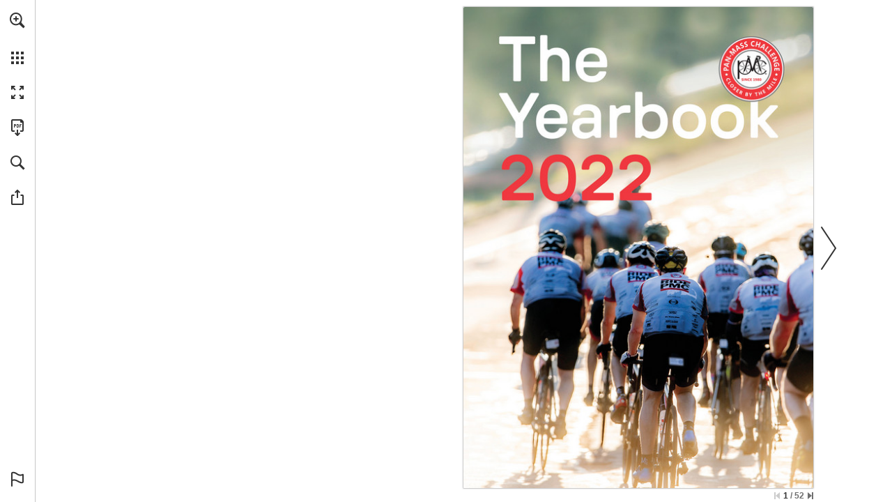

--- FILE ---
content_type: text/html; charset=utf-8
request_url: https://view.publitas.com/pan-mass-challenge/pmc-yearbook-2022/page/1
body_size: 178222
content:
<!DOCTYPE html>
<!--
This publication was created with Publitas - a web app that helps you turn your
PDFs into beautiful, online publications. Display your magazines, brochures, and
catalogs in an attractive and easy-to-use viewer that your readers will love.

Come try us out. We're looking forward to meet you!

Undersigned,
Publitas

https://www.publitas.com
-->
<html lang="en" dir="ltr">
  <head>
    <script type="text/javascript" nonce="3aSw+NREU5c8G4CWTH2FRw==">
      window._pendingExceptions = [];
      window._logException = function (ex) {
        window._pendingExceptions.push(ex);
      }
    </script>
    <style type="text/css" nonce="3aSw+NREU5c8G4CWTH2FRw==">
      #publication { width: 100%; height: 100% }
      html,body,div,span,applet,object,iframe,h1,h2,h3,h4,h5,h6,p,blockquote,pre,a,abbr,acronym,address,big,cite,code,del,dfn,em,img,ins,kbd,q,s,samp,small,strike,strong,sub,sup,tt,var,dl,dt,dd,ol,ul,li,fieldset,form,label,legend,table,caption,tbody,tfoot,thead,tr,th,td{margin:0;padding:0;border:0;outline:0;font-weight:inherit;font-style:inherit;font-family:inherit;font-size:100%;vertical-align:baseline}body{line-height:1;color:#000;background:#fff}ol,ul{list-style:none}table{border-collapse:separate;border-spacing:0;vertical-align:middle}caption,th,td{text-align:left;font-weight:normal;vertical-align:middle}a img{border:none}html,body{height:100%;width:100%}#publication{position:relative;line-height:1;text-align:center}#publication .js-spinner{height:23px;text-align:center}#publication .js-spinner li{height:4px;width:4px;background:#333;margin-right:5px;display:inline-block;opacity:.1;-ms-filter:"progid:DXImageTransform.Microsoft.Alpha(Opacity=10)";filter:alpha(opacity=10);filter:'alpha(opacity=10)';-ms-filter:'alpha(opacity=10)';zoom:1;-webkit-transition:opacity 100ms;-moz-transition:opacity 100ms;-o-transition:opacity 100ms;-ms-transition:opacity 100ms;transition:opacity 100ms;border:1px solid rgba(255,255,255,0.9)}#publication .js-spinner.one .a,#publication .js-spinner.two .a,#publication .js-spinner.three .a,#publication .js-spinner.four .a{opacity:1;-ms-filter:none;filter:none;filter:'alpha(opacity=100)';-ms-filter:'alpha(opacity=100)';zoom:1}#publication .js-spinner.two .b,#publication .js-spinner.three .b,#publication .js-spinner.four .b,#publication .js-spinner.five .b{opacity:1;-ms-filter:none;filter:none;filter:'alpha(opacity=100)';-ms-filter:'alpha(opacity=100)';zoom:1}#publication .js-spinner.three .c,#publication .js-spinner.four .c,#publication .js-spinner.five .c,#publication .js-spinner.six .c{opacity:1;-ms-filter:none;filter:none;filter:'alpha(opacity=100)';-ms-filter:'alpha(opacity=100)';zoom:1}#publication .js-spinner.four .d,#publication .js-spinner.five .d,#publication .js-spinner.six .d,#publication .js-spinner.seven .d{opacity:1;-ms-filter:none;filter:none;filter:'alpha(opacity=100)';-ms-filter:'alpha(opacity=100)';zoom:1}#publication #reader{opacity:0;-ms-filter:"progid:DXImageTransform.Microsoft.Alpha(Opacity=0)";filter:alpha(opacity=0)}#publication #loader{position:absolute;top:0;left:0;right:0;bottom:0}#publication #loader .customer-logo{display:none;margin:40px auto}#publication #loader .js-spinner{position:absolute;left:0;top:50%;height:23px;margin-top:-11.5px;width:100%}#publication #loader .publitas-branding{position:absolute;display:-webkit-box;display:-moz-box;display:-webkit-flex;display:-ms-flexbox;display:box;display:flex;-webkit-box-align:center;-moz-box-align:center;-o-box-align:center;-ms-flex-align:center;-webkit-align-items:center;align-items:center;-webkit-box-pack:center;-moz-box-pack:center;-o-box-pack:center;-ms-flex-pack:center;-webkit-justify-content:center;justify-content:center;width:100%;left:0;top:90%;text-decoration:none;font-size:11px;font-family:Helvetica Neue,Roboto Condensed,HelveticaNeue,Helvetica,Arial,Verdana,Droid Sans,Sans;cursor:pointer;z-index:999;color:#666}#publication #loader .publitas-branding:hover{color:#333}#publication #loader .publitas-branding:hover .publitas-branding-logo{background-image:url([data-uri]);background-size:45px 15px}#publication #loader .publitas-branding.hidden{opacity:0;-ms-filter:"progid:DXImageTransform.Microsoft.Alpha(Opacity=0)";filter:alpha(opacity=0);-webkit-transition:opacity 300ms;-moz-transition:opacity 300ms;-o-transition:opacity 300ms;-ms-transition:opacity 300ms;transition:opacity 300ms}#publication #loader .publitas-branding .publitas-branding-logo{display:inline-block;height:15px;width:53px;background-image:url([data-uri]);background-size:45px 15px;background-repeat:no-repeat;background-position:50% 50%}#publication.iframed #loader{background:transparent}#publication.iframed #loader .customer-logo{display:none}#publication.loaded #reader{opacity:1;-ms-filter:none;filter:none}.skip-to-content-link{position:absolute;display:-webkit-box;display:-moz-box;display:-webkit-flex;display:-ms-flexbox;display:box;display:flex;top:5px;left:55px;background:#060000;color:#fff;-webkit-box-shadow:0 0 40px rgba(0,0,0,0.2);box-shadow:0 0 40px rgba(0,0,0,0.2);border-radius:2px;font-size:12px;padding:8px 12px;text-decoration:none}.skip-to-content-link:focus{z-index:2000}

      #bare{color:black;position:fixed;overflow:auto;top:0;left:0;right:0;bottom:0;padding:0;font-size:16px;text-align:left}#bare h1{font-size:22px}#bare .content .page-text{display:block}#bare .content .page-text img{width:100%}#bare .content .page-text p{display:inline-block}#bare .content .hotspots{clear:both;border-top:1px solid black;background-color:white;color:black}#bare ul,#bare li{display:block;list-style-type:none}#bare ul.media-items{border-bottom:1px solid #aaa;margin-bottom:5px}#bare ul.media-items:after{display:block;content:" ";clear:both}#bare li.product,#bare li.external-link,#bare li.page-reference,#bare li.video{border:1px solid black;border-style:none solid solid solid;padding:5px}#bare li.media-item{float:left}#bare div.product{background-color:white;color:black}#bare .footer{clear:both;background-color:#aaa;color:black}

    </style>

    <style type="text/css" nonce="3aSw+NREU5c8G4CWTH2FRw==">
      @font-face{font-family:'Montserrat';src:url(/assets/montserrat/Montserrat-Thin-f4857b709bfa864ee2ef131477a9a002b31b3171cdd3da242b87a7fe757b2c4b.ttf) format("truetype");font-weight:100;font-style:normal}@font-face{font-family:'Montserrat';src:url(/assets/montserrat/Montserrat-ThinItalic-8216e930197ab89c582390c10e4e1f6a132f07994b566b13d546a3eb57ae7f09.ttf) format("truetype");font-weight:100;font-style:italic}@font-face{font-family:'Montserrat';src:url(/assets/montserrat/Montserrat-ExtraLight-f0a5d1a8c811714495b96b221d4ef4e22f60c8fb24ddd5fb538495c55bdb2671.ttf) format("truetype");font-weight:200;font-style:normal}@font-face{font-family:'Montserrat';src:url(/assets/montserrat/Montserrat-ExtraLightItalic-c82bca664c1e143df036e9ab647e03de61c94275eb28470e00892c87f751f112.ttf) format("truetype");font-weight:200;font-style:italic}@font-face{font-family:'Montserrat';src:url(/assets/montserrat/Montserrat-Light-5882a7b0caf5b09c2aa272934772c8ae444c384ed052608c30e6a65d173c37e5.ttf) format("truetype");font-weight:300;font-style:normal}@font-face{font-family:'Montserrat';src:url(/assets/montserrat/Montserrat-LightItalic-77110b45df5faba0e309bea40758d3ded4f84e47e75ea0c6a500bbb0361b2b03.ttf) format("truetype");font-weight:300;font-style:italic}@font-face{font-family:'Montserrat';src:url(/assets/montserrat/Montserrat-Regular-e8a360f467922f65ee921e9e548ffbf6913b2f67eca4d5b281e7db14b78b91ce.ttf) format("truetype");font-weight:400;font-style:normal}@font-face{font-family:'Montserrat';src:url(/assets/montserrat/Montserrat-Italic-2cccf7c34ee93ea764932d02acfd16c4232875aaeaea28d0b377b89459d5a924.ttf) format("truetype");font-weight:400;font-style:italic}@font-face{font-family:'Montserrat';src:url(/assets/montserrat/Montserrat-Medium-46cc928c07733a34838c5c7d853cad9c27262c358652d5c264af37487cb37f8c.ttf) format("truetype");font-weight:500;font-style:normal}@font-face{font-family:'Montserrat';src:url(/assets/montserrat/Montserrat-MediumItalic-90c5df13d8329b18da6cbfc1cf87e735c8283009874c0471737860a944173597.ttf) format("truetype");font-weight:500;font-style:italic}@font-face{font-family:'Montserrat';src:url(/assets/montserrat/Montserrat-SemiBold-2d447a17beff37bde1246173318da9263e86769a5290fe702fe3885e0ed29cdd.ttf) format("truetype");font-weight:600;font-style:normal}@font-face{font-family:'Montserrat';src:url(/assets/montserrat/Montserrat-SemiBoldItalic-95a2df4f8f15720f5ec1919a9ae66d199f47276162a1180cf962a78b16db16df.ttf) format("truetype");font-weight:600;font-style:italic}@font-face{font-family:'Montserrat';src:url(/assets/montserrat/Montserrat-Bold-d4476609eb102e432960e08d165cc71c3fc4e333b85999584b251a0fde62373a.ttf) format("truetype");font-weight:700;font-style:normal}@font-face{font-family:'Montserrat';src:url(/assets/montserrat/Montserrat-BoldItalic-c61ec777eade6a1101acd744fabf198841e51abfb9244bf1f3f0d468da67b305.ttf) format("truetype");font-weight:700;font-style:italic}@font-face{font-family:'Montserrat';src:url(/assets/montserrat/Montserrat-ExtraBold-28982478df62d2f62bf1d8bcd8b255d1abcf6aec8af144a30d8f7f55b962add1.ttf) format("truetype");font-weight:800;font-style:normal}@font-face{font-family:'Montserrat';src:url(/assets/montserrat/Montserrat-ExtraBoldItalic-84b198086b55616b240ce4abd354a073b40aee2bb9ad407289f6dc708987bbad.ttf) format("truetype");font-weight:800;font-style:italic}@font-face{font-family:'Montserrat';src:url(/assets/montserrat/Montserrat-Black-6628a7e3631fb548f149908d87c67776d0732934ec2d8f37bc2b4109da9a516b.ttf) format("truetype");font-weight:900;font-style:normal}@font-face{font-family:'Montserrat';src:url(/assets/montserrat/Montserrat-BlackItalic-8e374ed8c726d6f0b1483fe98d785bc30aa2e84fb08d4c5ffcbb16b95149956e.ttf) format("truetype");font-weight:900;font-style:italic}

    </style>


    <meta name="sentry-DSN" content="https://42c084127e7f448dbf2996950d578de0@o23229.ingest.sentry.io/5518230">
<meta name="asset-root" content="/pan-mass-challenge/pmc-yearbook-2022/assets/">
<script src="/assets/sentry.0d1f10032a6d199e039f.js" async nonce="3aSw+NREU5c8G4CWTH2FRw=="></script>


    <script type="text/javascript" nonce="3aSw+NREU5c8G4CWTH2FRw==">
      try {
        !function(){var e={51:function(e,t,n){"use strict";const r=["publicationId","accountId","collectionId","groupId"];function o(e,t){var n=Object.keys(e);if(Object.getOwnPropertySymbols){var r=Object.getOwnPropertySymbols(e);t&&(r=r.filter(function(t){return Object.getOwnPropertyDescriptor(e,t).enumerable})),n.push.apply(n,r)}return n}function a(e){for(var t=1;t<arguments.length;t++){var n=null!=arguments[t]?arguments[t]:{};t%2?o(Object(n),!0).forEach(function(t){i(e,t,n[t])}):Object.getOwnPropertyDescriptors?Object.defineProperties(e,Object.getOwnPropertyDescriptors(n)):o(Object(n)).forEach(function(t){Object.defineProperty(e,t,Object.getOwnPropertyDescriptor(n,t))})}return e}function i(e,t,n){return(t=function(e){var t=function(e){if("object"!=typeof e||!e)return e;var t=e[Symbol.toPrimitive];if(void 0!==t){var n=t.call(e,"string");if("object"!=typeof n)return n;throw new TypeError("@@toPrimitive must return a primitive value.")}return String(e)}(e);return"symbol"==typeof t?t:t+""}(t))in e?Object.defineProperty(e,t,{value:n,enumerable:!0,configurable:!0,writable:!0}):e[t]=n,e}const{createPageDataRetriever:s}=n(1968);e.exports=function(e={},{router:t}){const{publicationUrl:n,generateUrl:o,generatePath:i}=t,c=s("indexToOriginalPages"),l=s("indexToPageIds");function u(e){const{publicationId:t,accountId:n,collectionId:o,groupId:i}=e,s=function(e,t){if(null==e)return{};var n,r,o=function(e,t){if(null==e)return{};var n={};for(var r in e)if({}.hasOwnProperty.call(e,r)){if(-1!==t.indexOf(r))continue;n[r]=e[r]}return n}(e,t);if(Object.getOwnPropertySymbols){var a=Object.getOwnPropertySymbols(e);for(r=0;r<a.length;r++)n=a[r],-1===t.indexOf(n)&&{}.propertyIsEnumerable.call(e,n)&&(o[n]=e[n])}return o}(e,r);return a({publicationId:Number(t),accountId:Number(n),groupId:Number(i),collectionId:o?Number(o):null},s)}function p(e){return!!e&&{productId:e.id,productSKU:e.webshopIdentifier,productName:e.title,productPrice:Math.min(e.discountedPrice||1/0,e.price||null),productImage:e.photoUrls?.[0].thumb}}function d({pagesIds:e,pages:t,pageNumbers:n,pageLayout:r,scrollType:o}){return{pagesIds:e.join("-"),pages:t.join("-"),pageNumbers:n,pageLayout:r,scrollType:o}}function f(e){if(!e)return null;try{return JSON.parse(e)}catch(e){return null}}function b(e){if(!e)return!1;const t={hotspotId:e.id,spreadIndex:e.spreadIndex,pageNumbers:c(e),pageIds:l(e),top:e.position.top,left:e.position.left,width:e.position.width,height:e.position.height,type:e.type};return"generatedProduct"===e.type&&(t.rules={replacementRules:f(e.replacementRules),replacementSortingRules:f(e.replacementSortingRules),fallbackReplacementRules:f(e.fallbackReplacementRules),fallbackReplacementSortingRules:f(e.fallbackReplacementSortingRules)}),t}function h(e,t={},n,r,o=[]){const{type:a,url:i,channel:s,key:c}=t;return{event:e,publitasEventParams:{type:a?.toLowerCase(),url:i,channel:s,key:c},publitasEventCategory:n,publitasEventAction:r?.toLowerCase(),publitasEventLabel:o.filter(Boolean).join(" | ")||void 0}}function m({page:e,title:t,productId:n,productWebshopIdentifier:r,virtualPageUrl:o}){return a(a({},h("virtualPageView")),{},{virtualPageUrl:o,virtualPageTitle:document.title,publitasPageParams:{page:e,title:t,id:r||n}})}let g;return(t,r)=>{let s,c,l,f,v,y={},w="event";const _=window.location.href,k=e.jsonSchemas.customer,x=e.jsonSchemas.transaction;switch(t){case"addToCart":{const{customerContext:t,transactionId:n,sku:o,name:a,category:i,unitPrice:s,quantity:c,currency:l,contexts:p}=r;snowplow("trackAddToCart",{sku:o,name:a,category:i,unitPrice:Number(s),quantity:Number(c),currency:l,context:[{schema:`iglu:com.publitas/customer/jsonschema/${k.version}`,data:u(t)},{schema:`iglu:com.publitas/transaction/jsonschema/${x.version}`,data:{transactionId:n}},...p?.pageContext?[{schema:`iglu:com.publitas/page/jsonschema/${e.jsonSchemas.page.version}`,data:d(p.pageContext)}]:[]]});break}case"removeFromCart":{const{customerContext:t,transactionId:n,sku:o,name:a,category:i,unitPrice:s,quantity:c,currency:l,contexts:p}=r;snowplow("trackRemoveFromCart",{sku:o,name:a,category:i,unitPrice:Number(s),quantity:Number(c),currency:l,context:[{schema:`iglu:com.publitas/customer/jsonschema/${k.version}`,data:u(t)},{schema:`iglu:com.publitas/transaction/jsonschema/${x.version}`,data:{transactionId:n}},...p?.pageContext?[{schema:`iglu:com.publitas/page/jsonschema/${e.jsonSchemas.page.version}`,data:d(p.pageContext)}]:[]]});break}case"checkout":{const t=e.jsonSchemas.ecommTransaction,n=e.jsonSchemas.ecommTransactionItem,{customerContext:o,transactionId:i,orderId:s,affiliation:c,total:l,tax:p,shipping:f,city:b,state:h,country:m,currency:g,orderItems:v,contexts:y}=r,w={orderId:s,total:Number(l),tax:Number(p||0),shipping:Number(f||0),city:b,state:h,country:m,currency:g};snowplow("addTrans",a(a({},w),{},{affiliation:c,context:[{schema:`iglu:com.publitas/customer/jsonschema/${k.version}`,data:u(o)},{schema:`iglu:com.publitas/transaction/jsonschema/${x.version}`,data:{transactionId:i}},{schema:`iglu:com.publitas/ecomm-transaction/jsonschema/${t.version}`,data:w}]})),v.forEach(t=>{const{sku:r,name:c,category:l,price:p,quantity:f}=t,b=y?.[r],h={orderId:s,sku:r,name:c,category:l,price:Number(p),quantity:Number(f),currency:g};snowplow("addItem",a(a({},h),{},{context:[{schema:`iglu:com.publitas/customer/jsonschema/${k.version}`,data:u(o)},{schema:`iglu:com.publitas/transaction/jsonschema/${x.version}`,data:{transactionId:i}},{schema:`iglu:com.publitas/ecomm-transaction-item/jsonschema/${n.version}`,data:h},...b?.pageContext?[{schema:`iglu:com.publitas/page/jsonschema/${e.jsonSchemas.page.version}`,data:d(b.pageContext)}]:[]]}))}),snowplow("trackTrans");break}case"change spread":switch(r.method){case"overview":s="publitasEvent_internalNavigation",y=h(s,{type:"page overview",url:_},"internal links","page overview",[r.targetPage]);break;case"keyboard":case"button":case"drag":case"flick":case"scroll":r.direction&&(s="publitasEvent_internalNavigation",y=h(s,{type:r.direction,url:_},"internal links",r.direction,[r.targetPage]))}break;case"click product cta":l=p(r.productContext),f=b(r.productContext.hotspot),v=g,s="publitasEvent_linkClicks",y=h(s,{type:"product cta",url:r.url},"external links","product cta",[r.url]);break;case"click hotspot":switch(f=b(r.hotspot),r.hotspot.type){case"pageReference":s="publitasEvent_internalNavigation",y=h(s,{type:"page-jump hotspot",url:_},"internal links","page-jump hotspot",[r.hotspot.pageNumber]);break;case"externalLink":s="publitasEvent_linkClicks",v=g,y=h(s,{type:"link hotspot",url:r.hotspot.url},"external links","link hotspot",[r.hotspot.url]);break;case"externalContent":s="publitasEvent_linkClicks",v=g,y=h(s,{type:"external content hotspot",url:r.hotspot.url},"external links","external content hotspot",[r.hotspot.url]);break;case"product":case"dynamicProduct":case"generatedProduct":r.hotspot.webshopUrl&&(l=p(r.hotspot.products[0]),v=g,s="publitasEvent_linkClicks",y=h(s,{type:"product hotspot",url:r.hotspot.webshopUrl},"external links","product hotspot",[r.hotspot.webshopUrl]));break;case"image":s="publitasEvent_images",y=h(s,{type:"popup",url:r.hotspot.url},"images","popup",[r.hotspot.url]);break;case"slideshow":s="publitasEvent_images",y=h(s,{type:"carousel navigation",url:r.imageUrl},"images","carousel navigation",[r.imageUrl])}break;case"product impression":l=p(r.productContext),f=b(r.hotspot),v=g,s="publitasEvent_productImpression",y=h(s,{type:"product hotspot",url:_},"engagement","product impression",[r.productContext?.title||r.productId]);break;case"click menu item":switch(r.which){case"home":if(!r.url)return;s="publitasEvent_linkClicks",v=g,y=h(s,{type:"home button",url:r.url},"external links","home button",[r.url]);break;case"download_pdf":s="publitasEvent_pdfDownload",y=h(s,{url:_},"pdf download","menu button",[_])}break;case"state change":{let e=r.state.pages.join("-");r.state.productId&&(l=p(r.productContext),f=b(r.productContext?.hotspot),f.pageNumbers&&(e=f.pageNumbers.join("-"))),r.pageContext&&(g=d(a(a({},r.pageContext),f?.pageNumbers&&{pageNumbers:f.pageNumbers})),v=g),w="pageview";const t=(j=r.state,new URL(o(j)).pathname);y=m({productId:r.state.productId,productWebshopIdentifier:r.webshopIdentifier,page:e,title:r.productTitle,virtualPageUrl:t});break}case"virtual product view":{let e=r.state.pages.join("-");l=p(r.productContext),f=b(r.productContext?.hotspot),f.pageNumbers&&(e=f.pageNumbers.join("-")),r.pageContext&&(g=d(r.pageContext),v=g),w="pageview",y=m({productId:r.state.productId,productWebshopIdentifier:r.webshopIdentifier,page:e,title:r.productTitle,virtualPageUrl:""});break}case"share":const O={channel:r.target,url:_},P=r.state.product;P?(s="publitasEvent_productShare",l=p(r.state.product),y=h(s,O,"product share",r.target,[P.title])):(s="publitasEvent_share",y=h(s,O,"share",r.target,[_]));break;case"send_favorites":s="publitasEvent_favoritesUpdate",c="share",y=h(s,{type:"share via email"},"favorites","share via email",r.products.map(e=>e.webshopIdentifier));break;case"send_favorites_whatsapp":s="publitasEvent_favoritesUpdate",c="share",y=h(s,{type:"share via whatsapp"},"favorites","share via whatsapp",r.products.map(e=>e.webshopIdentifier));break;case"visit related publication":s="publitasEvent_relatedPublications",y=h(s,{url:r.url},"internal links","related publications",[r.url]);break;case"jump to first page":case"jump to last page":s="publitasEvent_internalNavigation",y=h(s,{type:t,url:_},"internal links",t,[r.targetPage]);break;case"do search":s="publitasEvent_searchPerformed",y=h(s,{key:r.searchText,type:r.results>=1?"produced results":"no results"},"search","search performed",[r.searchText]);break;case"add_favorite_product":l=p(r.product),s="publitasEvent_favoritesUpdate",c="add",y=h(s,{type:"add"},"favorites","add",[r.product.title]);break;case"remove_favorite_product":l=p(r.product),s="publitasEvent_favoritesUpdate",c="remove",y=h(s,{type:"remove"},"favorites","remove",[r.product.title]);break;case"search result clicked":const $=function(e){let t;const r=i({pages:e.pages});return e.productId&&(t=i({productId:e.productId})),n+"/"+r+(null!=t?`/${t}`:"/")}({pages:[r.pageNumber]});s="publitasEvent_internalNavigation",y=h(s,{type:"search result",url:$,key:r.searchText},"internal links","search result",[r.pageNumber]);break;case"video played":const S=(e=>{const{videoUrl:t,videoProvider:n,videoId:r}=e;switch(n){case"youtube":return`http://www.youtube.com/embed/${r}`;case"vimeo":return`http://player.vimeo.com/video/${r}`;default:return t}})(r.video);f=b(r.video),s="publitasEvent_videoPlayed",y=h(s,{url:S,type:r.method},"video played",r.method,[S]);break;case"send_shopping_list":s="publitasEvent_shoppingList",c="checkout",y=h(s,{type:"checkout via email"},"shopping list","checkout via email",r.products.map(e=>e.webshopIdentifier));break;case"send_shopping_list_whatsapp":s="publitasEvent_shoppingList",c="checkout",y=h(s,{type:"checkout via whatsapp"},"shopping list","checkout via whatsapp",r.products.map(e=>e.webshopIdentifier));break;case"add_shopping_list_product":l=p(r.product),s="publitasEvent_shoppingList",c="add",y=h(s,{type:"add"},"shopping list","add",[r.product.title]);break;case"remove_shopping_list_product":l=p(r.product),s="publitasEvent_shoppingList",c="remove",y=h(s,{type:"remove"},"shopping list","remove",[r.product.title]);break;case"banner":"page_jump"===r.type?(s="publitasEvent_internalNavigation",y=h(s,{type:"banner",url:_},"internal links","banner",[r.url])):"external_link"===r.type&&(s="publitasEvent_linkClicks",v=g,y=h(s,{type:"banner",url:r.url},"external links","banner",[r.url]));break;case"user_exit":s="publitasEvent_userExit",y=h(s,{url:_},"exit","exit catalog",[(Reader.instance.currentState().pages||[]).join("-")||r.pages])}var j,O;if(y.event){const t={publitasEvent_internalNavigation:"user_navigation",publitasEvent_relatedPublications:"user_navigation",publitasEvent_linkClicks:"link_click",publitasEvent_images:"image_view",publitasEvent_favoritesUpdate_add:"add_to_favorites",publitasEvent_favoritesUpdate_remove:"remove_from_favorites",publitasEvent_favoritesUpdate_share:"share_favorites",publitasEvent_shoppingList_add:"add_to_shopping_list",publitasEvent_shoppingList_remove:"remove_from_shopping_list",publitasEvent_shoppingList_checkout:"checkout_shopping_list",publitasEvent_share:"share",publitasEvent_productShare:"share",publitasEvent_pdfDownload:"file_download",publitasEvent_searchPerformed:"search",publitasEvent_videoPlayed:"video_start",publitasEvent_userExit:"user_exit",publitasEvent_productImpression:"product_impression"}[`${s}${(O=c)?`_${O}`:""}`];t&&(y.publitasEventName=t);const{version:n}=e.jsonSchemas[w];l&&window.snowplow("addGlobalContexts",[{schema:`iglu:com.publitas/product/jsonschema/${e.jsonSchemas.product.version}`,data:l}]),f&&window.snowplow("addGlobalContexts",[{schema:`iglu:com.publitas/hotspot/jsonschema/${e.jsonSchemas.hotspot.version}`,data:f}]),v&&window.snowplow("addGlobalContexts",[{schema:`iglu:com.publitas/page/jsonschema/${e.jsonSchemas.page.version}`,data:v}]),window.snowplow("trackSelfDescribingEvent",{event:{schema:`iglu:com.publitas/${w}/jsonschema/${n}`,data:y}}),"pageview"===w&&snowplow("trackPageView"),l&&window.snowplow("removeGlobalContexts",[{schema:`iglu:com.publitas/product/jsonschema/${e.jsonSchemas.product.version}`,data:l}]),f&&window.snowplow("removeGlobalContexts",[{schema:`iglu:com.publitas/hotspot/jsonschema/${e.jsonSchemas.hotspot.version}`,data:f}]),v&&window.snowplow("removeGlobalContexts",[{schema:`iglu:com.publitas/page/jsonschema/${e.jsonSchemas.page.version}`,data:v}])}}}},671:function(e){"use strict";e.exports=function(e){const t={};e=e.toLowerCase().replace(/_/g,".");const n=function(n,r){for(let[o,a]of r){let r=e.match(a);if(r){if(t[n]=o,t[o]=!0,r.length>1){let a=r[r.length-1];if("gecko"===o&&(a=(e.match(/rv:([\d.]+)/)||[])[1]),"opera"===o&&(a=(e.match(/version\/([\d.]+)/)||[])[1]||a),null==a)continue;const i=parseInt(a.match(/^\d+/)[0],10);t[`${n}Version`]=t[`${o}Version`]=i,t[`${o}${i}`]=!0,t[`${n}VersionFull`]=t[`${o}VersionFull`]=a}return}}return t[n]="other"};return n("platform",[["mobile",/iphone os .* like mac os x/],["mobile",/android.*mobile/],["mobile",/windows phone/],["mobile",/iemobile/],["mobile",/linux.*tizen.*family\s{0,1}hub/],["mobile",/os:ios\/os.version:([\d.]+)/],["mobile",/os:android\/os.version:([\d.]+)/],["mobile",/iphone/],["tablet",/os .* like mac os x/],["tablet",/android/],["desktop",/windows/],["desktop",/macintosh.*mac os x/],["desktop",/linux/],["desktop",/cros/]]),n("device",[["ipad",/ipad/],["ipod",/ipod/],["iphone",/iphone/]]),n("os",[["ios",/os ([\d.]+) like mac os x/],["android",/android\s?([\d.]+)?/],["winmobile",/windows phone os ([\d.]+)/],["mac",/macintosh.*mac os x ([\d.]+)/],["windows",/windows nt ([\d.]+)/],["windows",/windows ([\d.]+)/],["linux",/linux/],["ios",/os:ios\/os.version:([\d.]+)/],["android",/os:android\/os.version:([\d.]+)/]]),n("engine",[["webkit",/webkit\/([\d.]+)/],["gecko",/gecko\/([\d.]+)/],["trident",/trident\/([\d.]+)/],["presto",/presto\/([\d.]+)/]]),n("browser",[["opera",/opera[\s\/]([\d.]+)/],["edge",/edge\/([\d.]+)/],["chrome",/(chrome|crios)\/([\d.]+)/],["safari",/version\/([\d.]+).*safari/],["firefox",/firefox\/([\d.]+)/],["iemobile",/iemobile ([\d.]+)/],["ie",/msie ([\d.]+)/],["ie",/trident\/7\.0.+rv\:([\d.]+)/],["embedded",/cpu.*os.*like mac os x.*webkit/],["custom",/intouchwrapper|gamma/]]),t.safari&&t.mac&&void 0!==window.ontouchstart&&(t.os="ipados",t.ipados=!0,t.mac=!1,t.platform="tablet",t.tablet=!0,t.desktop=!1),navigator.standalone&&(t.browser="embedded",t.embedded=!0),null!=t.android&&"safari"===t.browser&&(t.browser="android",t.androidBrowser=!0),null==t.mobile||null==t.ios||null==t.safari||"chrome"===t.browser||t.embedded||(t.mobileSafari=!0),e.match(/bot/gi)&&(t.browser="bot",t.bot=!0,-1!==e.indexOf("googlebot-mobile")?t.platform="mobile":"other"===t.platform&&(t.platform="desktop"),t.mobile="mobile"===t.platform,t.desktop="desktop"===t.platform,null==t.vendor&&(t.vendor="webkit")),t.hasMouse=t.desktop,t.webkit&&(t.vendor="webkit"),t.gecko&&(t.vendor="moz"),t.trident&&(t.vendor="ms"),t.presto&&(t.vendor="o"),t.iframed=window.self!==window.top,t.webviewed=e.match("publitas web view integration"),t.instagram=e.match(/instagram/i),t.rtl="rtl"===document.dir,t.secure="https:"===window.location.protocol,t}},734:function(e,t,n){var r=n(5659),o=n(8507),a={};Object.keys(r).forEach(function(e){a[e]={},Object.defineProperty(a[e],"channels",{value:r[e].channels}),Object.defineProperty(a[e],"labels",{value:r[e].labels});var t=o(e);Object.keys(t).forEach(function(n){var r=t[n];a[e][n]=function(e){var t=function(t){if(null==t)return t;arguments.length>1&&(t=Array.prototype.slice.call(arguments));var n=e(t);if("object"==typeof n)for(var r=n.length,o=0;o<r;o++)n[o]=Math.round(n[o]);return n};return"conversion"in e&&(t.conversion=e.conversion),t}(r),a[e][n].raw=function(e){var t=function(t){return null==t?t:(arguments.length>1&&(t=Array.prototype.slice.call(arguments)),e(t))};return"conversion"in e&&(t.conversion=e.conversion),t}(r)})}),e.exports=a},918:function(e,t,n){"use strict";e.exports=n(7706)},993:function(e){e.exports=function(e,t){for(var n=0,r=e.length,o=0;o<r;o++)n+=Math.pow(t[o]-e[o],2);return n}},1031:function(e){"use strict";e.exports={aliceblue:[240,248,255],antiquewhite:[250,235,215],aqua:[0,255,255],aquamarine:[127,255,212],azure:[240,255,255],beige:[245,245,220],bisque:[255,228,196],black:[0,0,0],blanchedalmond:[255,235,205],blue:[0,0,255],blueviolet:[138,43,226],brown:[165,42,42],burlywood:[222,184,135],cadetblue:[95,158,160],chartreuse:[127,255,0],chocolate:[210,105,30],coral:[255,127,80],cornflowerblue:[100,149,237],cornsilk:[255,248,220],crimson:[220,20,60],cyan:[0,255,255],darkblue:[0,0,139],darkcyan:[0,139,139],darkgoldenrod:[184,134,11],darkgray:[169,169,169],darkgreen:[0,100,0],darkgrey:[169,169,169],darkkhaki:[189,183,107],darkmagenta:[139,0,139],darkolivegreen:[85,107,47],darkorange:[255,140,0],darkorchid:[153,50,204],darkred:[139,0,0],darksalmon:[233,150,122],darkseagreen:[143,188,143],darkslateblue:[72,61,139],darkslategray:[47,79,79],darkslategrey:[47,79,79],darkturquoise:[0,206,209],darkviolet:[148,0,211],deeppink:[255,20,147],deepskyblue:[0,191,255],dimgray:[105,105,105],dimgrey:[105,105,105],dodgerblue:[30,144,255],firebrick:[178,34,34],floralwhite:[255,250,240],forestgreen:[34,139,34],fuchsia:[255,0,255],gainsboro:[220,220,220],ghostwhite:[248,248,255],gold:[255,215,0],goldenrod:[218,165,32],gray:[128,128,128],green:[0,128,0],greenyellow:[173,255,47],grey:[128,128,128],honeydew:[240,255,240],hotpink:[255,105,180],indianred:[205,92,92],indigo:[75,0,130],ivory:[255,255,240],khaki:[240,230,140],lavender:[230,230,250],lavenderblush:[255,240,245],lawngreen:[124,252,0],lemonchiffon:[255,250,205],lightblue:[173,216,230],lightcoral:[240,128,128],lightcyan:[224,255,255],lightgoldenrodyellow:[250,250,210],lightgray:[211,211,211],lightgreen:[144,238,144],lightgrey:[211,211,211],lightpink:[255,182,193],lightsalmon:[255,160,122],lightseagreen:[32,178,170],lightskyblue:[135,206,250],lightslategray:[119,136,153],lightslategrey:[119,136,153],lightsteelblue:[176,196,222],lightyellow:[255,255,224],lime:[0,255,0],limegreen:[50,205,50],linen:[250,240,230],magenta:[255,0,255],maroon:[128,0,0],mediumaquamarine:[102,205,170],mediumblue:[0,0,205],mediumorchid:[186,85,211],mediumpurple:[147,112,219],mediumseagreen:[60,179,113],mediumslateblue:[123,104,238],mediumspringgreen:[0,250,154],mediumturquoise:[72,209,204],mediumvioletred:[199,21,133],midnightblue:[25,25,112],mintcream:[245,255,250],mistyrose:[255,228,225],moccasin:[255,228,181],navajowhite:[255,222,173],navy:[0,0,128],oldlace:[253,245,230],olive:[128,128,0],olivedrab:[107,142,35],orange:[255,165,0],orangered:[255,69,0],orchid:[218,112,214],palegoldenrod:[238,232,170],palegreen:[152,251,152],paleturquoise:[175,238,238],palevioletred:[219,112,147],papayawhip:[255,239,213],peachpuff:[255,218,185],peru:[205,133,63],pink:[255,192,203],plum:[221,160,221],powderblue:[176,224,230],purple:[128,0,128],rebeccapurple:[102,51,153],red:[255,0,0],rosybrown:[188,143,143],royalblue:[65,105,225],saddlebrown:[139,69,19],salmon:[250,128,114],sandybrown:[244,164,96],seagreen:[46,139,87],seashell:[255,245,238],sienna:[160,82,45],silver:[192,192,192],skyblue:[135,206,235],slateblue:[106,90,205],slategray:[112,128,144],slategrey:[112,128,144],snow:[255,250,250],springgreen:[0,255,127],steelblue:[70,130,180],tan:[210,180,140],teal:[0,128,128],thistle:[216,191,216],tomato:[255,99,71],turquoise:[64,224,208],violet:[238,130,238],wheat:[245,222,179],white:[255,255,255],whitesmoke:[245,245,245],yellow:[255,255,0],yellowgreen:[154,205,50]}},1086:function(e,t){"use strict";Object.defineProperty(t,"__esModule",{value:!0}),t.validateCustomerContext=void 0,t.validateCustomerContext=e=>["visitId","accountId","publicationId","groupId"].every(t=>null!=e?.[t])},1391:function(e,t){"use strict";Object.defineProperty(t,"__esModule",{value:!0}),t.applyZeroDecimal=t.applyStrikethrough=t.applyDecimalSeparator=t.applyDecimalAlignment=t.applyCurrencySymbol=void 0;const n={container:"",original:"org-"};t.applyDecimalAlignment=(e,t,r)=>{const o=e=>{r(t,`.${e}cents`,"align-self","flex-start"),r(t,`.${e}cents`,"font-size","1em"),r(t,`.${e}cents`,"margin-left","0em"),r(t,`.${e}cents-round`,"align-self","flex-start"),r(t,`.${e}cents-round`,"font-size","1em"),r(t,`.${e}cents-round`,"margin-left","0em")},a=e=>{r(t,`.${e}cents`,"align-self","flex-end"),r(t,`.${e}cents`,"font-size","0.7em"),r(t,`.${e}cents`,"margin-left","0em"),r(t,`.${e}cents`,"margin-bottom","0.1em"),r(t,`.${e}cents-round`,"align-self","flex-end"),r(t,`.${e}cents-round`,"font-size","0.7em"),r(t,`.${e}cents-round`,"margin-left","0em"),r(t,`.${e}cents-round`,"margin-bottom","0.1em")},i=e=>{r(t,`.${e}cents`,"align-self","flex-start"),r(t,`.${e}cents`,"font-size","0.75em"),r(t,`.${e}cents`,"margin-left","0em"),r(t,`.${e}cents`,"padding-top","0.05em"),r(t,`.${e}cents-round`,"align-self","flex-start"),r(t,`.${e}cents-round`,"font-size","0.75em"),r(t,`.${e}cents-round`,"margin-left","0em"),r(t,`.${e}cents-round`,"padding-top","0.05em")};switch(e["container_price-decimal-alignment"]){case"inline":o(n.container);break;case"bottom":a(n.container);break;default:i(n.container)}switch(e["original_price-decimal-alignment"]){case"top":i(n.original);break;case"bottom":a(n.original);break;default:o(n.original)}},t.applyDecimalSeparator=(e,t,r)=>{Object.entries(n).forEach(([n,o])=>{switch(e[`${n}_price-decimal-separator`]){case"dot":r(t,`.${o}decimal-separator-comma`,"display","none"),r(t,`.${o}decimal-separator`,"display","block"),r(t,`.${o}decimal-separator-round`,"display","block");break;case"comma":r(t,`.${o}decimal-separator-comma`,"display","block"),r(t,`.${o}decimal-separator`,"display","none"),r(t,`.${o}decimal-separator-round`,"display","none");break;case"none":r(t,`.${o}decimal-separator-comma`,"display","none"),r(t,`.${o}decimal-separator`,"display","none"),r(t,`.${o}decimal-separator-round`,"display","none")}})},t.applyCurrencySymbol=(e,t,r)=>{Object.entries(n).forEach(([n,o])=>{t[`${n}_price-currency-symbol`]&&(r(e,`.${n}::${t[`${n}_price-currency-symbol-position`]}`,`content: '${t[`${n}_price-currency-symbol`].replace(/[{}\[\]]/g,"")}';`),r(e,`.${n}::${t[`${n}_price-currency-symbol-position`]}`,"white-space: pre"))})},t.applyZeroDecimal=(e,t,r)=>{Object.entries(n).forEach(([n,o])=>{switch(e[`${n}_price-zero-decimal`]){case"show":default:break;case"hide":r(t,`.${o}decimal-separator-round`,"display","none"),r(t,`.${o}decimal-separator-comma-round`,"display","none"),r(t,`.${o}cents-round`,"display","none");break;case"dash":r(t,`.${o}dash-round`,"display","block"),r(t,`.${o}cents-round`,"display","none")}})},t.applyStrikethrough=(e,t,n)=>{switch(e["original_price-strikethrough"]){case"diagonal":n(t,".original","top","25%"),n(t,".original","bottom","25%"),n(t,".original","left","0"),n(t,".original","right","0"),n(t,".original","text-decoration","none"),n(t,".original","background-image",`linear-gradient(\nto bottom right,\ntransparent calc(50% - .25px),\n${t[".original"].color||"#606a71"} 50%,\n${t[".original"].color||"#606a71"} calc(50% + 1px),\ntransparent calc(50% + 1.25px)`);break;case"none":n(t,".original","text-decoration","none"),n(t,".original","top",void 0),n(t,".original","bottom",void 0),n(t,".original","left",void 0),n(t,".original","right",void 0),n(t,".original","background-image",void 0);break;default:n(t,".original","text-decoration","line-through"),n(t,".original","top",void 0),n(t,".original","bottom",void 0),n(t,".original","left",void 0),n(t,".original","right",void 0),n(t,".original","background-image",void 0)}}},1727:function(e,t,n){"use strict";var r=n(9551);e.exports=r,r.enableSynchronous=function(){r.prototype.isPending=function(){return 0==this.getState()},r.prototype.isFulfilled=function(){return 1==this.getState()},r.prototype.isRejected=function(){return 2==this.getState()},r.prototype.getValue=function(){if(3===this._81)return this._65.getValue();if(!this.isFulfilled())throw new Error("Cannot get a value of an unfulfilled promise.");return this._65},r.prototype.getReason=function(){if(3===this._81)return this._65.getReason();if(!this.isRejected())throw new Error("Cannot get a rejection reason of a non-rejected promise.");return this._65},r.prototype.getState=function(){return 3===this._81?this._65.getState():-1===this._81||-2===this._81?0:this._81}},r.disableSynchronous=function(){r.prototype.isPending=void 0,r.prototype.isFulfilled=void 0,r.prototype.isRejected=void 0,r.prototype.getValue=void 0,r.prototype.getReason=void 0,r.prototype.getState=void 0}},1939:function(e,t){"use strict";Object.defineProperty(t,"__esModule",{value:!0}),t.executeApiHook=void 0,t.executeApiHook=e=>new Promise(t=>{if(window.beforeViewerLoad)try{Promise.all([window.beforeViewerLoad(e)]).then(e=>t(e[0])).catch(e=>{console.error(e),t()})}catch(e){console.error(e),t()}else t()})},1968:function(e,t){"use strict";Object.defineProperty(t,"__esModule",{value:!0}),t.createPageDataRetriever=function(e){return t=>{const{left:n,width:r}=t.position;let o=[];const a=[...t.publication[e](t.spreadIndex)||[]];return t.publication.rtl&&a.reverse(),o=a.length>1&&n>.5?[a[1]]:a.length>1&&n+r<.5?[a[0]]:a,o}}},2007:function(e){"use strict";e.exports=function(e,t){return null==t&&(t=!1),t?window.location=e:/^mailto/.test(e)?window.top.location=e:window.open(e)}},2217:function(e,t,n){var r=n(8174),o=n(4737),a=n(9741);e.exports=function(e,t,n){return r(e,1e4).then(function(e){var r=o(e),i=a(r,t,20);i=i.sort(function(e,t){return t.count()-e.count()}),n({numSamples:r.length,colors:i.map(function(e){const t=e.centroid();return t?t.slice(0,3).concat(t[3]/255):void 0}),counts:i.map(function(e){return e.count()})})}).catch(function(e){console.error(e)})}},2432:function(e){"use strict";e.exports=reader},2520:function(e,t,n){"use strict";var r=n(8854),o=n(734),a=[].slice,i=["keyword","gray","hex"],s={};Object.keys(o).forEach(function(e){s[a.call(o[e].labels).sort().join("")]=e});var c={};function l(e,t){if(!(this instanceof l))return new l(e,t);if(t&&t in i&&(t=null),t&&!(t in o))throw new Error("Unknown model: "+t);var n,u;if(null==e)this.model="rgb",this.color=[0,0,0],this.valpha=1;else if(e instanceof l)this.model=e.model,this.color=e.color.slice(),this.valpha=e.valpha;else if("string"==typeof e){var p=r.get(e);if(null===p)throw new Error("Unable to parse color from string: "+e);this.model=p.model,u=o[this.model].channels,this.color=p.value.slice(0,u),this.valpha="number"==typeof p.value[u]?p.value[u]:1}else if(e.length){this.model=t||"rgb",u=o[this.model].channels;var f=a.call(e,0,u);this.color=d(f,u),this.valpha="number"==typeof e[u]?e[u]:1}else if("number"==typeof e)e&=16777215,this.model="rgb",this.color=[e>>16&255,e>>8&255,255&e],this.valpha=1;else{this.valpha=1;var b=Object.keys(e);"alpha"in e&&(b.splice(b.indexOf("alpha"),1),this.valpha="number"==typeof e.alpha?e.alpha:0);var h=b.sort().join("");if(!(h in s))throw new Error("Unable to parse color from object: "+JSON.stringify(e));this.model=s[h];var m=o[this.model].labels,g=[];for(n=0;n<m.length;n++)g.push(e[m[n]]);this.color=d(g)}if(c[this.model])for(u=o[this.model].channels,n=0;n<u;n++){var v=c[this.model][n];v&&(this.color[n]=v(this.color[n]))}this.valpha=Math.max(0,Math.min(1,this.valpha)),Object.freeze&&Object.freeze(this)}function u(e,t,n){return(e=Array.isArray(e)?e:[e]).forEach(function(e){(c[e]||(c[e]=[]))[t]=n}),e=e[0],function(r){var o;return arguments.length?(n&&(r=n(r)),(o=this[e]()).color[t]=r,o):(o=this[e]().color[t],n&&(o=n(o)),o)}}function p(e){return function(t){return Math.max(0,Math.min(e,t))}}function d(e,t){for(var n=0;n<t;n++)"number"!=typeof e[n]&&(e[n]=0);return e}l.prototype={toString:function(){return this.string()},toJSON:function(){return this[this.model]()},string:function(e){var t=this.model in r.to?this:this.rgb(),n=1===(t=t.round("number"==typeof e?e:1)).valpha?t.color:t.color.concat(this.valpha);return r.to[t.model](n)},percentString:function(e){var t=this.rgb().round("number"==typeof e?e:1),n=1===t.valpha?t.color:t.color.concat(this.valpha);return r.to.rgb.percent(n)},array:function(){return 1===this.valpha?this.color.slice():this.color.concat(this.valpha)},object:function(){for(var e={},t=o[this.model].channels,n=o[this.model].labels,r=0;r<t;r++)e[n[r]]=this.color[r];return 1!==this.valpha&&(e.alpha=this.valpha),e},unitArray:function(){var e=this.rgb().color;return e[0]/=255,e[1]/=255,e[2]/=255,1!==this.valpha&&e.push(this.valpha),e},unitObject:function(){var e=this.rgb().object();return e.r/=255,e.g/=255,e.b/=255,1!==this.valpha&&(e.alpha=this.valpha),e},round:function(e){return e=Math.max(e||0,0),new l(this.color.map(function(e){return function(t){return function(e,t){return Number(e.toFixed(t))}(t,e)}}(e)).concat(this.valpha),this.model)},alpha:function(e){return arguments.length?new l(this.color.concat(Math.max(0,Math.min(1,e))),this.model):this.valpha},red:u("rgb",0,p(255)),green:u("rgb",1,p(255)),blue:u("rgb",2,p(255)),hue:u(["hsl","hsv","hsl","hwb","hcg"],0,function(e){return(e%360+360)%360}),saturationl:u("hsl",1,p(100)),lightness:u("hsl",2,p(100)),saturationv:u("hsv",1,p(100)),value:u("hsv",2,p(100)),chroma:u("hcg",1,p(100)),gray:u("hcg",2,p(100)),white:u("hwb",1,p(100)),wblack:u("hwb",2,p(100)),cyan:u("cmyk",0,p(100)),magenta:u("cmyk",1,p(100)),yellow:u("cmyk",2,p(100)),black:u("cmyk",3,p(100)),x:u("xyz",0,p(100)),y:u("xyz",1,p(100)),z:u("xyz",2,p(100)),l:u("lab",0,p(100)),a:u("lab",1),b:u("lab",2),keyword:function(e){return arguments.length?new l(e):o[this.model].keyword(this.color)},hex:function(e){return arguments.length?new l(e):r.to.hex(this.rgb().round().color)},rgbNumber:function(){var e=this.rgb().color;return(255&e[0])<<16|(255&e[1])<<8|255&e[2]},luminosity:function(){for(var e=this.rgb().color,t=[],n=0;n<e.length;n++){var r=e[n]/255;t[n]=r<=.03928?r/12.92:Math.pow((r+.055)/1.055,2.4)}return.2126*t[0]+.7152*t[1]+.0722*t[2]},contrast:function(e){var t=this.luminosity(),n=e.luminosity();return t>n?(t+.05)/(n+.05):(n+.05)/(t+.05)},level:function(e){var t=this.contrast(e);return t>=7.1?"AAA":t>=4.5?"AA":""},isDark:function(){var e=this.rgb().color;return(299*e[0]+587*e[1]+114*e[2])/1e3<128},isLight:function(){return!this.isDark()},negate:function(){for(var e=this.rgb(),t=0;t<3;t++)e.color[t]=255-e.color[t];return e},lighten:function(e){var t=this.hsl();return t.color[2]+=t.color[2]*e,t},darken:function(e){var t=this.hsl();return t.color[2]-=t.color[2]*e,t},saturate:function(e){var t=this.hsl();return t.color[1]+=t.color[1]*e,t},desaturate:function(e){var t=this.hsl();return t.color[1]-=t.color[1]*e,t},whiten:function(e){var t=this.hwb();return t.color[1]+=t.color[1]*e,t},blacken:function(e){var t=this.hwb();return t.color[2]+=t.color[2]*e,t},grayscale:function(){var e=this.rgb().color,t=.3*e[0]+.59*e[1]+.11*e[2];return l.rgb(t,t,t)},fade:function(e){return this.alpha(this.valpha-this.valpha*e)},opaquer:function(e){return this.alpha(this.valpha+this.valpha*e)},rotate:function(e){var t=this.hsl(),n=t.color[0];return n=(n=(n+e)%360)<0?360+n:n,t.color[0]=n,t},mix:function(e,t){if(!e||!e.rgb)throw new Error('Argument to "mix" was not a Color instance, but rather an instance of '+typeof e);var n=e.rgb(),r=this.rgb(),o=void 0===t?.5:t,a=2*o-1,i=n.alpha()-r.alpha(),s=((a*i===-1?a:(a+i)/(1+a*i))+1)/2,c=1-s;return l.rgb(s*n.red()+c*r.red(),s*n.green()+c*r.green(),s*n.blue()+c*r.blue(),n.alpha()*o+r.alpha()*(1-o))}},Object.keys(o).forEach(function(e){if(-1===i.indexOf(e)){var t=o[e].channels;l.prototype[e]=function(){if(this.model===e)return new l(this);if(arguments.length)return new l(arguments,e);var n,r="number"==typeof arguments[t]?t:this.valpha;return new l((n=o[this.model][e].raw(this.color),Array.isArray(n)?n:[n]).concat(r),e)},l[e]=function(n){return"number"==typeof n&&(n=d(a.call(arguments),t)),new l(n,e)}}}),e.exports=l},2622:function(e,t,n){"use strict";const r=n(6326);e.exports=function(e){let t="";return Object.keys(e).forEach(n=>{const o=e[n];if(o)if("bgColor"===n)t+=`#publication #loader {\n  background-color: ${o}\n}\n\n#publication #content {\n  background-color: ${o}\n}`;else if("bgImage"===n)t+=`#publication #content {\n  background-image: url(${o});\n  background-size: cover;\n  background-repeat: no-repeat;\n  background-position: center top;\n}`;else if("logo"===n)t+=".customer-logo {\n  max-width: 300px;\n  max-height: 160px;\n}\n@media only screen and (max-width: 900px) {\n  .customer-logo {\n    max-width: 90%;\n  }\n}\n\n#publication #loader .customer-logo {\n  display: block;\n  position: absolute;\n  left: 0; right: 0;\n  margin: 0 auto 10px auto;\n  bottom: 50%;\n}\n\n#publication #right_cover_page .customer-logo,\n#publication #left_cover_page .customer-logo {\n  display: block;\n  margin: 40px auto 0 auto;\n}";else if(n.indexOf("HotspotIcon")>-1)if(n.indexOf("OutOfStockProduct")>-1)t+=`            .hotspot-icon.out-of-stock-product {\n              background-image: url(${o}) !important;\n            }        `;else{const e=n.replace("HotspotIcon","").replace("2x","").replace(/([a-z])([A-Z])/g,"$1-$2").toLowerCase();t+=`            .hotspot-icon.${e} {\n              background-image: url(${o}) !important;\n            }\n        `}else if("ctaColor"===n){const n=e.focusOutlineColor,a=n?r.ensureContrast(n,o,3):r.ensureContrast(o,o,3,!0);t+=`\n#publication .hotspots.layer .hotspot-tooltip {\n  color: ${o};\n}\n\n#publication #popup #popup_close:focus {\n  box-shadow: 0 0 0 2px ${a} !important;\n}\n\n#publication .products-view .product-list .product-badge.active .overlay {\n  background: rgba(${r.rgb(o).join(",")}, 0.5) !important;\n}\n\n#publication .products-view .product-list .product-badge:focus .overlay {\n  box-shadow: 0 0 0 2px ${a} !important;\n}\n\n#publication .product-view .media a.active .overlay {\n  background: rgba(${r.rgb(o).join(",")}, 0.5) !important;\n}\n\n#publication .product-view .description .body a {\n  color: ${o};\n}\n\n#publication .product-view .sharing a:focus {\n  box-shadow: 0 0 0 2px ${a} !important;\n}\n\n#publication #spread_overview .current .overlay {\n  background: rgba(${r.rgb(o).join(",")}, 0.5) !important;\n}\n#publication #spread_overview .current:hover .overlay {\n  background: rgba(${r.rgb(o).join(",")}, 0.3) !important;\n}\n\n#publication .spread-overview .list .spread:focus .overlay {\n  box-shadow: 0 0 0 2px ${a} !important;\n}\n\n#publication .product-view .media a:focus .overlay {\n  box-shadow: 0 0 0 2px ${a} !important;\n}\n\n#publication .product-view .cta:focus .cta-bg {\n  box-shadow: 0 0 0 2px ${a} !important;\n}\n\n#publication .product-view .add-shopping-list-cta:focus .cta-bg {\n  box-shadow: 0 0 0 2px ${a} !important;\n}\n\n#publication .product-view .favorite:focus {\n  box-shadow: 0 0 0 2px ${a} !important;\n  outline: none !important;\n}\n\n#publication .chrome .navButton:focus {\n  box-shadow: 0 0 0 2px ${a} !important;\n}\n\n#publication #main_menu > nav a[data-href='shopping_cart'].full,\n#publication #main_menu > nav a[data-href='shopping_cart'].full .content {\n  background-color: ${o} !important;\n}\n\n#publication #main_menu > nav a:focus {\n  box-shadow: 0 0 0 2px ${a} !important;\n}\n\n#publication #main_menu > nav button:focus {\n  box-shadow: 0 0 0 2px ${a} !important;\n}\n\n#publication #progress_indicator a:focus {\n  box-shadow: 0 0 0 2px ${a} !important;\n}\n\n#publication #share_view nav a:focus {\n  border-color: ${a} !important;\n}\n\n#publication #share_view .copy-url-cta:focus {\n  box-shadow: 0 0 0 2px ${a} !important;\n}\n\n#publication #share_view header {\n  background: rgba(${r.rgb(o).join(",")}, 0.1) !important;\n}\n\n#publication .search-view .result:focus {\n  box-shadow: 0 0 0 2px ${a} inset !important;\n}\n\n#publication .hotspots.layer .hotspot:focus {\n  box-shadow: 0 0 0 2px ${a} !important;\n}\n\n#publication #content #publication_content:focus + #underlay {\n  box-shadow: 0 0 0 2px ${a} !important;\n}\n\n#publication #embed_controls button:focus {\n  box-shadow: 0 0 0 2px ${a} !important;\n}\n\n#publication [data-href=close-publication]:focus {\n  box-shadow: 0 0 0 2px ${a} !important;\n}\n\n#publication #favorites_view button:focus,\n#publication #shopping_list_view button:focus {\n  box-shadow: 0 0 0 2px ${a} !important;\n  outline: none !important;\n}\n\n#publication #favorites_view .whatsapp-button:focus,\n#publication #favorites_view .print-button:focus,\n#publication #shopping_list_view .whatsapp-button:focus,\n#publication #shopping_list_view .print-button:focus {\n  box-shadow: 0 0 0 2px ${a} !important;\n  outline: none !important;\n}\n\n#publication #favorites_view input[type=submit]:focus,\n#publication #shopping_list_view input[type=submit]:focus {\n  box-shadow: 0 0 0 2px ${a} !important;\n  outline: none !important;\n}\n\ninput[type=text]:focus,\ninput[type=email]:focus,\ninput[type=search]:focus,\ninput[type=number]:focus,\ntextarea:focus {\n  border-color: ${a} !important;\n  box-shadow: 0 0 0 1px ${a} !important;\n}`}}),t}},3304:function(e,t,n){"use strict";const r=n(6326);e.exports=function(e){let t="";return Object.keys(e).forEach(n=>{const o=e[n];if(o)if("bgColor"===n)t+=`#publication #loader {\n  background-color: ${o}\n}\n\n#publication #slider.slider {\n  background-color: ${o} !important;\n}`;else if("bgImage"===n)t+=`#publication #slider.slider {\n  background-image: url(${o});\n  background-size: cover;\n  background-repeat: no-repeat;\n  background-position: center top;\n}`;else if("logo"===n)t+=".customer-logo {\n  max-width: 300px;\n  max-height: 160px;\n}\n\n#publication #loader .customer-logo {\n  display: block;\n  position: absolute;\n  left: 0; right: 0;\n  margin: -180px auto 0 auto;\n  top: 50%;\n}";else if(n.indexOf("HotspotIcon")>-1)if(n.indexOf("OutOfStockProduct")>-1)t+=`            .hotspot-icon.out-of-stock-product {\n              background-image: url(${o}) !important;\n            }        `;else{const e=n.replace("HotspotIcon","").replace("2x","").replace(/([a-z])([A-Z])/g,"$1-$2").toLowerCase();t+=`            .hotspot-icon.${e} {\n              background-image: url(${o}) !important;\n            }\n        `}else if("ctaColor"===n){const n=e.focusOutlineColor,a=n?r.ensureContrast(n,o,3):r.ensureContrast(o,o,3,!0);t+=`#publication .hotspots.layer .hotspot-tooltip {\n  color: ${o};\n}\n\n#publication #popup #popup_close:focus {\n  box-shadow: 0 0 0 2px ${a} !important;\n}\n\n#publication .products-view .product-list .product-badge.active .overlay {\n  background: rgba(${r.rgb(o).join(",")}, 0.5) !important;\n}\n\n#publication .products-view .product-list .product-badge:focus .overlay {\n  box-shadow: 0 0 0 2px ${a} !important;\n}\n\n#publication .product-view .media a.active .overlay {\n  background: rgba(${r.rgb(o).join(",")}, 0.5) !important;\n}\n\n#publication .product-view .description .body a {\n  color: ${o};\n}\n\n#publication .product-view .sharing a:focus {\n  box-shadow: 0 0 0 2px ${a} !important;\n}\n\n#publication #spread_overview .current .spread .overlay {\n  background: rgba(${r.rgb(o).join(",")}, 0.5) !important;\n}\n\n#publication .spread-overview .list .spread:focus-visible .overlay {\n  box-shadow: 0 0 0 2px ${a} !important;\n}\n\n#publication .product-view .media a:focus .overlay {\n  box-shadow: 0 0 0 2px ${a} !important;\n}\n\n#publication .product-view .cta:focus .cta-bg {\n  box-shadow: 0 0 0 2px ${a} !important;\n}\n\n#publication .product-view .add-shopping-list-cta:focus .cta-bg {\n  box-shadow: 0 0 0 2px ${a} !important;\n}\n\n#publication .product-view .favorite:focus {\n  box-shadow: 0 0 0 2px ${a} !important;\n  outline: none !important;\n}\n\n#publication #main_menu > nav a[data-href='shopping_cart'].full {\n  background-color: ${o} !important;\n}\n\n#publication #main_menu > nav a:focus {\n  outline: 2px solid ${a} !important;\n  outline-offset: -2px !important;\n}\n\n#publication #main_menu > nav button:focus {\n  outline: 2px solid ${a} !important;\n  outline-offset: -2px !important;\n}\n\n#publication .chrome .navButton:focus {\n  box-shadow: 0 0 0 2px ${a} !important;\n}\n\n#publication #progress_indicator a:focus {\n  box-shadow: 0 0 0 2px ${a} !important;\n}\n\n#publication #share_view nav a:focus {\n  border-color: ${a} !important;\n}\n\n#publication #share_view .copy-url-cta:focus {\n  box-shadow: 0 0 0 2px ${a} !important;\n}\n\n#publication #share_view header {\n  background: rgba(${r.rgb(o).join(",")}, 0.1) !important;\n}\n\n#publication #content #publication_content:focus + #underlay {\n  box-shadow: 0 0 0 2px ${a} !important;\n}\n\n#publication .search-view .result:focus {\n  box-shadow: 0 0 0 2px ${a} inset !important;\n}\n\n#publication .hotspots.layer .hotspot:focus {\n  box-shadow: 0 0 0 2px ${a} !important;\n}\n\n#publication #embed_controls button:focus {\n  box-shadow: 0 0 0 2px ${a} !important;\n}\n\n#publication [data-href=close-publication]:focus {\n  box-shadow: 0 0 0 2px ${a} !important;\n}\n\n#publication #favorites_view button:focus,\n#publication #shopping_list_view button:focus {\n  box-shadow: 0 0 0 2px ${a} !important;\n  outline: none !important;\n}\n\n#publication #favorites_view .whatsapp-button:focus,\n#publication #favorites_view .print-button:focus,\n#publication #shopping_list_view .whatsapp-button:focus,\n#publication #shopping_list_view .print-button:focus {\n  box-shadow: 0 0 0 2px ${a} !important;\n  outline: none !important;\n}\n\n#publication #favorites_view input[type=submit]:focus,\n#publication #shopping_list_view input[type=submit]:focus {\n  box-shadow: 0 0 0 2px ${a} !important;\n  outline: none !important;\n}\n\ninput[type=text]:focus,\ninput[type=email]:focus,\ninput[type=search]:focus,\ninput[type=number]:focus,\ntextarea:focus {\n  border-color: ${a} !important;\n  box-shadow: 0 0 0 1px ${a} !important;\n}\n\n#publication #main_menu > nav a:focus-visible {\n  border-color: ${a} !important;\n  box-shadow: 0 0 0 1px ${a} !important;\n}\n\n#publication #list_view .menu-bar nav a:focus,\n#publication #list_view .menu-bar nav a:focus-visible,\n#publication #list_view .menu-bar nav button:focus,\n#publication #list_view .menu-bar nav button:focus-visible {\n  box-shadow: ${a} 0 0 0 2px inset !important;\n}`}}),t}},3445:function(e){"use strict";const t=e=>t=>e?new Intl.NumberFormat(e).format(t):t;e.exports=e=>n=>Array.isArray(n)?n.map(t(e)).join("-"):t(e)(n)},3655:function(e){"use strict";const t=e=>t=>{const n={identifier:Date.now(),target:t.target,clientX:t.clientX,clientY:t.clientY,screenX:t.screenX,screenY:t.screenY,x:t.clientX,y:t.clientY,pageX:t.pageX,pageY:t.pageY,radiusX:1,radiusY:1,rotationAngle:0,force:.5},r=new Event(e,{bubbles:!0,cancelable:!0});"touchend"===e||"touchcancel"===e?(r.touches=[],r.targetTouches=[]):(r.touches=[n],r.targetTouches=[n]),r.changedTouches=[n],r.altKey=t.altKey,r.metaKey=t.metaKey,r.ctrlKey=t.ctrlKey,r.shiftKey=t.shiftKey,t.target.dispatchEvent(r)};e.exports=function(e){const n=t("touchstart"),r=t("touchmove"),o=t("touchend"),a=t("touchend");let i=!1;e.addEventListener("mousedown",e=>{i=!0,n(e)}),e.addEventListener("mousemove",e=>{i&&r(e)}),e.addEventListener("mouseup",e=>{i&&(o(e),i=!1)}),e.addEventListener("mouseout",e=>{i&&(a(e),i=!1)}),e.addEventListener("mouseleave",e=>{i&&(a(e),i=!1)})}},3743:function(e,t,n){"use strict";const{validateCustomerContext:r}=n(1086);e.exports=(e={},t)=>{if(!window.snowplow){window.GlobalSnowplowNamespace=window.GlobalSnowplowNamespace||[],window.GlobalSnowplowNamespace.push("snowplow"),window.snowplow=function(){(window.snowplow.q=window.snowplow.q||[]).push(arguments)},window.snowplow.q=window.snowplow.q||[];const n=document.createElement("script"),o=document.getElementsByTagName("script")[0],a=document.querySelector("[nonce]"),i=a?a.nonce||a.getAttribute("nonce"):void 0;n.async=!0,n.src="/javascripts/vendors/publitas-stats.js",n.setAttribute("nonce",i),o.parentNode.insertBefore(n,o);const{appId:s,trackerName:c,collectorEndpoint:l}=e,u=l.startsWith("/");snowplow("newTracker",`${c}`,u?`${window.location.origin}${l}`:l,{appId:s,postPath:"",eventMethod:"post",anonymousTracking:!0,stateStorageStrategy:"none",contexts:{webPage:!0}});const{version:p}=e.jsonSchemas.customer;r(t)&&window.snowplow("addGlobalContexts",[{schema:`iglu:com.publitas/customer/jsonschema/${p}`,data:t}]),window.snowplow("enableLinkClickTracking")}}},3852:function(e){"use strict";e.exports=e=>{const{machineName:t,integrationSettings:n,accountSettings:r}=e;let o="";Object.entries(r).forEach(([e,t])=>{o=`${o} ${e}: '${t}',`}),o=`{ ${o} }`;const a=document.createElement("script"),i=document.querySelector("[nonce]"),s=i?i.nonce||i.getAttribute("nonce"):void 0;a.id=t,a.async=!0,a.setAttribute("nonce",s);const c=document.createTextNode(`const config = ${o}; ${n.initScript}`);a.appendChild(c),document.head.appendChild(a)}},3963:function(e,t,n){"use strict";Object.defineProperty(t,"__esModule",{value:!0}),t.initCustomFonts=t.buildCustomThemesCSSRules=t.addFontFaceThemesCSSRules=void 0;var r=n(8467);const o=n(8040),a=(e,t)=>e.filter(e=>e.constructor.name===t),i=e=>e.replace(/['"]+/g,""),s=(e,t,n)=>e.replace(new RegExp(t,"gi"),n),c=(e,t)=>`"theme-${e}-${i(t)}"`,l=(e,t)=>{const n=e.style.getPropertyValue("font-family");return s(e.cssText,`font-family: ${n}`,`font-family: ${c(t,n).toLowerCase()}`)},u=(e,{css:t,id:n})=>{const o=(0,r.generateCSSRules)(t);a(o,"CSSFontFaceRule").forEach(t=>{const r=l(t,n);try{e.insertRule(r)}catch(e){console.warn("Error adding the rule")}})};t.addFontFaceThemesCSSRules=u,t.buildCustomThemesCSSRules=({css:e,id:t},{textContent:n,id:u}={})=>{if(!t)return!1;const p=(0,r.generateCSSRules)(n||e),d=new Set;let f="";if(a(p,"CSSFontFaceRule").forEach(e=>{d.add(i(e.style.getPropertyValue("font-family").toLowerCase())),n&&(f=`${f} ${l(e,u)}`)}),f){const e=document.createElement("style");e.innerHTML=f,o(e)}return a(p,"CSSStyleRule").reduce((e,r)=>{let o=i(r.style.getPropertyValue("font-family"));return o&&r.style.setProperty("font-family",((e,t,n)=>{const r=e.split(",");return n.filter(e=>r.some(t=>t.toLowerCase()===e.toLowerCase())).reduce((e,n)=>s(e,n,c(t,n)),e)})(o,n?u:t,Array.from(d))),`${e} ${r.cssText}`},"")},t.initCustomFonts=(e,t)=>{const n=document.createElement("style");o(n),e.forEach(e=>{u(n.sheet,e)}),t.forEach(e=>{const t=`@font-face {\n      font-family: "${e.name}";\n      src: url("${e.fileUrl}");\n      font-display: block;\n    }`;try{n.sheet.insertRule(t)}catch(e){console.error(e)}})}},4170:function(e,t){"use strict";Object.defineProperty(t,"__esModule",{value:!0}),t.default=function(e){const t={};for(let n of Array.from((e||"").replace(/^\?/,"").split("&"))){const[e,r]=Array.from(n.split("="));r&&(t[e]?t[e]=[].concat(t[e],r):t[e]=r)}return t}},4227:function(e,t){"use strict";function n(e,t){var n=Object.keys(e);if(Object.getOwnPropertySymbols){var r=Object.getOwnPropertySymbols(e);t&&(r=r.filter(function(t){return Object.getOwnPropertyDescriptor(e,t).enumerable})),n.push.apply(n,r)}return n}function r(e){for(var t=1;t<arguments.length;t++){var r=null!=arguments[t]?arguments[t]:{};t%2?n(Object(r),!0).forEach(function(t){o(e,t,r[t])}):Object.getOwnPropertyDescriptors?Object.defineProperties(e,Object.getOwnPropertyDescriptors(r)):n(Object(r)).forEach(function(t){Object.defineProperty(e,t,Object.getOwnPropertyDescriptor(r,t))})}return e}function o(e,t,n){return(t=function(e){var t=function(e){if("object"!=typeof e||!e)return e;var t=e[Symbol.toPrimitive];if(void 0!==t){var n=t.call(e,"string");if("object"!=typeof n)return n;throw new TypeError("@@toPrimitive must return a primitive value.")}return String(e)}(e);return"symbol"==typeof t?t:t+""}(t))in e?Object.defineProperty(e,t,{value:n,enumerable:!0,configurable:!0,writable:!0}):e[t]=n,e}function a(e,t){try{const n=JSON.parse(localStorage.getItem(e));return t&&n?n[t]:n}catch{return}}Object.defineProperty(t,"__esModule",{value:!0}),t.getScopedItem=a,t.getScopedItemsAsArray=function(e,t){return JSON.parse(decodeURIComponent(a(e,t)||null))||[]},t.setScopedItem=function(e,t,n){const o=n?a(e):{},i=n?r(r({},o),{},{[n]:t}):t;localStorage?.setItem(e,JSON.stringify(i))}},4293:function(e,t,n){"use strict";var r=n(9551);e.exports=r,r.prototype.finally=function(e){return this.then(function(t){return r.resolve(e()).then(function(){return t})},function(t){return r.resolve(e()).then(function(){throw t})})}},4324:function(e,t,n){"use strict";Object.defineProperty(t,"__esModule",{value:!0}),t.updateStyleConfiguration=t.updateCssString=t.styleConfigJsonToObject=t.fontsIdToName=t.cssStringToObject=t.cleanValues=void 0;var r,o=(r=n(2520))&&r.__esModule?r:{default:r},a=n(6476),i=n(1391);function s(e,t){var n=Object.keys(e);if(Object.getOwnPropertySymbols){var r=Object.getOwnPropertySymbols(e);t&&(r=r.filter(function(t){return Object.getOwnPropertyDescriptor(e,t).enumerable})),n.push.apply(n,r)}return n}function c(e){for(var t=1;t<arguments.length;t++){var n=null!=arguments[t]?arguments[t]:{};t%2?s(Object(n),!0).forEach(function(t){l(e,t,n[t])}):Object.getOwnPropertyDescriptors?Object.defineProperties(e,Object.getOwnPropertyDescriptors(n)):s(Object(n)).forEach(function(t){Object.defineProperty(e,t,Object.getOwnPropertyDescriptor(n,t))})}return e}function l(e,t,n){return(t=function(e){var t=function(e){if("object"!=typeof e||!e)return e;var t=e[Symbol.toPrimitive];if(void 0!==t){var n=t.call(e,"string");if("object"!=typeof n)return n;throw new TypeError("@@toPrimitive must return a primitive value.")}return String(e)}(e);return"symbol"==typeof t?t:t+""}(t))in e?Object.defineProperty(e,t,{value:n,enumerable:!0,configurable:!0,writable:!0}):e[t]=n,e}const u="@font-faces",p=/rgb\((\d{1,3}),\s*(\d{1,3}),\s*(\d{1,3})\)/gi,d=(e,t,n)=>{const r=`${t} { ${n} }`;e.insertRule(r)},f=(e,t,n,r)=>{let o=r;if(("font-size"===n||"padding"===n)&&!isNaN(o)){const e=parseInt(o,10);o=e>0?`${e}px`:""}e[t]||(e[t]={}),e[t][n]=o},b=(e,t)=>e?.getPropertyValue(t).replace(/^"(.+(?="$))"$/,"$1"),h=e=>e.replaceAll('"',"").replaceAll("'",""),m=e=>{const t=document.createElement("style");t.type="text/css",t.textContent=e?.dynamicProductCss||e,document.body.appendChild(t);const n=t.sheet;return document.body.removeChild(t),n},g=(e,t,n,r={".title":"webkit-box"})=>{const o=m(e);((e,t)=>{const n=Object.values(e.cssRules).filter(e=>"CSSStyleRule"===e.constructor.name).map(e=>e.selectorText);Object.keys(t).filter(e=>e.startsWith(".")).filter(e=>-1===n.indexOf(e)).forEach(t=>d(e,t,""))})(o,t),n&&(((e,t)=>{t&&((t["container_price-decimal-alignment"]||"show"!==t["container_price-zero-decimal"])&&d(e,".cents-round",""),t["container_price-decimal-alignment"]&&d(e,".cents",""),"dash"===t["container_price-zero-decimal"]&&d(e,".dash-round",""),"hide"===t["container_price-zero-decimal"]&&d(e,".decimal-separator-comma-round",""),("hide"===t["container_price-zero-decimal"]||t["container_price-decimal-separator"])&&d(e,".decimal-separator-round",""),t["container_price-decimal-separator"]&&(d(e,".decimal-separator",""),d(e,".decimal-separator-comma","")),(t["original_price-decimal-alignment"]||"show"!==t["original_price-zero-decimal"])&&d(e,".org-cents-round",""),t["original_price-decimal-alignment"]&&d(e,".org-cents",""),"dash"===t["original_price-zero-decimal"]&&d(e,".org-dash-round",""),"hide"===t["original_price-zero-decimal"]&&d(e,".org-decimal-separator-comma-round",""),("hide"===t["original_price-zero-decimal"]||t["original_price-decimal-separator"])&&d(e,".org-decimal-separator-round",""),t["original_price-decimal-separator"]&&(d(e,".org-decimal-separator",""),d(e,".org-decimal-separator-comma","")))})(o,n),((e,t,n)=>{t&&n&&((0,i.applyDecimalAlignment)(t,n,f),(0,i.applyDecimalSeparator)(t,n,f),(0,i.applyCurrencySymbol)(e,t,d),(0,i.applyZeroDecimal)(t,n,f),(0,i.applyStrikethrough)(t,n,f))})(o,n,t));const a=Object.keys(t),s=Object.values(o.cssRules).filter(e=>a.includes(e.selectorText));Object.entries(t).forEach(([e,t])=>{const n=s.find(t=>t.selectorText===e);n&&(Object.entries(t).forEach(([e,t])=>n.style.setProperty(e,"font-family"===e?`'${t}'`:t,"important")),Object.entries(t).forEach(([t,a])=>{let i=a;if("font-family"===t)i=`'${a}'`;else if("display"===t&&"boolean"==typeof a&&(i=a?r[e]||"flex":"none",".title"===e)){const e=Object.values(o.cssRules).find(e=>".title-container"===e.selectorText);e&&e.style.setProperty("display",a?"flex":"none","important")}n.style.setProperty(t,i,"important")}))});const c=Object.values(o.cssRules).filter(e=>"CSSFontFaceRule"===e.constructor.name);let l=[];return t[u]&&(l=Object.keys(t[u]).filter(e=>null==c.find(t=>b(t.style,"font-family")===e))),l.forEach(e=>{const n=t[u][e];n&&""!==n.src&&d(o,"@font-face",`font-family: '${n["font-family"]}'; src: url("${n.src}")`)}),o.cssRules},v=e=>(e[".original"]||(e[".original"]={}),e[".original"]["font-family"]||(e[".original"]["font-family"]="Montserrat"),e[".original"]["font-size"]||(e[".original"]["font-size"]="16px"),e);t.cssStringToObject=(e,t)=>{const n=m(e),r=((e,t)=>{const n={},r=Array.from(t);return Object.values(e).filter(e=>r.includes(e.selectorText?.slice(1))).forEach(e=>{const t=e.selectorText.slice(1);n[t]={};let r=0;for(;e.style[r];){const o=e.style[r];n[t][o]=e.style[o],r++}}),(e=>{const t={};return Object.entries(e).forEach(([e,n])=>{Object.entries(n).forEach(([n,r])=>{let a;switch(n){case"color":case"background-color":a=r.includes("rgb")?(0,o.default)(r).hex().toLowerCase():r;break;case"font-size":case"padding-top":case"padding-right":case"padding-bottom":case"padding-left":a=`${parseInt(r,10)}`;break;case"font-family":a=h(r);break;default:a=r}t[((e,t)=>{let n=t;return n.startsWith("padding")&&(n="padding"),`${e}_${n}`})(e,n)]=a})}),t})(n)})(n?.cssRules,new Set(["title","container","original","webshop-identifier","brand","custom-label-0","cents"])),a=Object.keys(r).filter(e=>e.endsWith("font-family")).reduce((e,n)=>{const o=Object.values(t).find(e=>e.name===r[n])?.id;return e[n]=`${o}`,e},{});return c(c({},r),a)},t.styleConfigJsonToObject=e=>{if(!e)return{};const t=JSON.parse(e);return c(c({},t.original),t.container)},t.updateCssString=(e,t,n=null,r=!0,i=null)=>{const s=(e=>{const t={},n=w(e);return Object.entries(n).forEach(([e,n])=>{const[r,o]=[(a=e).slice(0,a.indexOf("_")),a.slice(a.indexOf("_")+1)];var a;if("@font-face"===r){const[e,r,o]=n.split("|");return((e,t,n)=>{e[u]||(e[u]={}),e[u][t]||(e[u][t]={}),e[u][t]["font-family"]=t,e[u][t].src=n})(t,r,o),void f(t,e,"font-family","Default"!==r?r:"")}f(t,`.${r}`,o,n)}),v(t)})(t);let c=((e,t=!0)=>{let n="";return e.forEach(({cssText:e})=>n+=t?`${e.replace(/{/g,"{\n\t").replace(/;(?=.*?;)/g,";\n\t").replace(/}/g,"\n}")}\n\n`:`${e} `),n.trimEnd()})((e=>{const t=e.filter(e=>"CSSFontFaceRule"===e.constructor.name);if(t&&0===t?.length)return e;const n=t.map(e=>h(b(e.style,"font-family"))),r=e.filter(e=>{if("CSSFontFaceRule"===e.constructor.name||!b(e.style,"font-family"))return!1;const t=h(b(e.style,"font-family"));return n.includes(t)}).map(e=>h(b(e.style,"font-family"))),o=t.filter(e=>!r.includes(h(b(e.style,"font-family"))));return e.filter(e=>-1===o.indexOf(e))})([...g(n?a.cssLayouts[n]?.css:e,s,i)]),r);return c.replace(p,e=>(0,o.default)(e).hex()?.toLowerCase())},t.updateStyleConfiguration=e=>JSON.stringify({original:c({},y(e,"original","price")),container:c({},y(e,"container","price"))});const y=(e,t,n)=>Object.fromEntries(Object.entries(e).filter(([e,r])=>e.startsWith(`${t}_${n}`))),w=e=>Object.entries(e).reduce((e,[t,n])=>(t.includes(a.delimiter)&&(e[t]=n),e),{});t.cleanValues=w,t.fontsIdToName=(e,t)=>{const n=Object.entries(e).filter(([e,t])=>e.endsWith("font-family")).reduce((e,[n,r])=>{const o=`${n.split("_")[0]}`,a=(i=r,t.find(e=>`${e.id}`==`${i}`)||{name:"Default"});var i;const s=`.${o}|${a.name}|${a.fileUrl}`;return Object.assign(e,{[`@font-face_${o}`]:s,[n]:`${a.name} !important`})},{});return c(c({},e),n)}},4540:function(e){"use strict";function t(e,t){var n=Object.keys(e);if(Object.getOwnPropertySymbols){var r=Object.getOwnPropertySymbols(e);t&&(r=r.filter(function(t){return Object.getOwnPropertyDescriptor(e,t).enumerable})),n.push.apply(n,r)}return n}function n(e,t,n){return(t=function(e){var t=function(e){if("object"!=typeof e||!e)return e;var t=e[Symbol.toPrimitive];if(void 0!==t){var n=t.call(e,"string");if("object"!=typeof n)return n;throw new TypeError("@@toPrimitive must return a primitive value.")}return String(e)}(e);return"symbol"==typeof t?t:t+""}(t))in e?Object.defineProperty(e,t,{value:n,enumerable:!0,configurable:!0,writable:!0}):e[t]=n,e}e.exports=function(e){const{groupTitle:r,collectionTitle:o,config:a,subsetToken:i}=e,{publicationOriginalTitle:s}=a;window.dataLayer=window.dataLayer||[];const c=(e,a,c,l={})=>{!function(){dataLayer.push(arguments)}("event",e,function(e){for(var r=1;r<arguments.length;r++){var o=null!=arguments[r]?arguments[r]:{};r%2?t(Object(o),!0).forEach(function(t){n(e,t,o[t])}):Object.getOwnPropertyDescriptors?Object.defineProperties(e,Object.getOwnPropertyDescriptors(o)):t(Object(o)).forEach(function(t){Object.defineProperty(e,t,Object.getOwnPropertyDescriptor(o,t))})}return e}({pbl_group:r,pbl_collection:o,pbl_publication:s,pbl_page:(Reader.instance.currentState().pages||[]).join("-"),pbl_action:a,pbl_value:c,pbl_subset_token:i},l))};return(e,t)=>{const n=window.location.href;switch(e){case"change spread":switch(t.method){case"overview":c("pbl_user_navigation","page overview",t.targetPage);break;case"keyboard":case"button":case"drag":case"flick":case"scroll":t.direction&&c("pbl_user_navigation",t.direction,t.targetPage)}break;case"click product cta":c("pbl_link_click","product cta",t.url,{pbl_product_title:t.productTitle,pbl_product_id:t.productIdentifier});break;case"click hotspot":switch(t.hotspot.type){case"pageReference":c("pbl_user_navigation","page-jump hotspot",t.hotspot.pageNumber);break;case"externalLink":c("pbl_link_click","link hotspot",t.hotspot.url);break;case"externalContent":c("pbl_link_click","external content hotspot",t.hotspot.url);break;case"product":case"dynamicProduct":case"generatedProduct":if(t.hotspot.webshopUrl){const{title:e,webshopIdentifier:n}=t.hotspot.products[0];c("pbl_link_click","product hotspot",t.hotspot.webshopUrl,{pbl_product_title:e,pbl_product_id:n})}break;case"image":c("pbl_image_view","image popup",t.hotspot.url,{pbl_action:"popup"});break;case"slideshow":c("pbl_image_view","carousel navigation",t.imageUrl)}break;case"click menu item":switch(t.which){case"home":c("pbl_link_click","home button",t.url);break;case"download_pdf":c("pbl_file_download","pdf download",n,{pbl_action:"menu button"})}break;case"state change":c("pbl_pageview",void 0,void 0,{pbl_product_title:t.productTitle,pbl_product_id:t.webshopIdentifier,pbl_page:(t.state.pages||[]).join("-")});break;case"share":const r=t.state.product;r?c("pbl_share","product share",r.title,{pbl_product_title:r.title,pbl_product_id:r.webshopIdentifier,pbl_action:t.target}):c("pbl_share","share",n,{pbl_action:t.target});break;case"send_favorites":c("pbl_share_favorites","share via email",t.products.map(e=>e.webshopIdentifier));break;case"send_favorites_whatsapp":c("pbl_share_favorites","share via whatsapp",t.products.map(e=>e.webshopIdentifier));break;case"visit related publication":c("pbl_user_navigation","related publications",t.url);break;case"jump to first page":case"jump to last page":c("pbl_user_navigation",e,t.targetPage);break;case"do search":c("pbl_search","search",t.searchText,{pbl_action:"search performed"});break;case"add_favorite_product":const{title:o,webshopIdentifier:a}=t.product;c("pbl_add_to_favorites","favorites",o,{pbl_product_title:o,pbl_product_id:a,pbl_action:"add"});break;case"remove_favorite_product":c("pbl_remove_from_favorites","favorites",o,{pbl_product_title:t.product?.title,pbl_product_id:t.product?.webshopIdentifier,pbl_action:"remove"});break;case"send_shopping_list":c("pbl_checkout_shopping_list","checkout via email",t.products.map(e=>e.webshopIdentifier));break;case"send_shopping_list_whatsapp":c("pbl_checkout_shopping_list","checkout via whatsapp",t.products.map(e=>e.webshopIdentifier));break;case"add_shopping_list_product":c("pbl_add_to_shopping_list","shopping list",t.product?.title,{pbl_product_title:t.product?.title,pbl_product_id:t.product?.webshopIdentifier,pbl_action:"add"});break;case"remove_shopping_list_product":c("pbl_remove_from_shopping_list","shopping list",t.product?.title,{pbl_product_title:t.product?.title,pbl_product_id:t.product?.webshopIdentifier,pbl_action:"remove"});break;case"search result clicked":c("pbl_user_navigation","search result",t.pageNumber);break;case"video played":const i=(e=>{const{videoUrl:t,videoProvider:n,videoId:r}=e;switch(n){case"youtube":return`http://www.youtube.com/embed/${r}`;case"vimeo":return`http://player.vimeo.com/video/${r}`;default:return t}})(t.video);c("pbl_video_start","video played",i,{pbl_product_title:t.product?.title,pbl_product_id:t.product?.webshopIdentifier,pbl_action:t.method});break;case"banner":"page_jump"===t.type?c("pbl_user_navigation","banner",t.url):"external_link"===t.type&&c("pbl_link_click","banner",t.url);break;case"subset_created":c("pbl_subset","created",t.subsetToken)}}}},4589:function(e){"use strict";e.exports={getJSON(e,t){return $.ajax({url:e,dataType:"json",success(e){return t(e)},error(){return t()}})},getPaginatedJSON(e,t){const n=(r,o)=>{const a=new URL(e,window.location.origin);let i;a.searchParams.set("page",r),fetch(a).then(e=>e.ok?(i=e.headers.get("X-Next-Page"),e.json()):t()).then(e=>{const r=o.concat(e||[]);i?n(i,r):t(r)}).catch(()=>t())};n("1",[])},search(e,t,n){const r={q:t,sort:"_score desc",return:"contents,_score,page_number"};return $.get(e,r,n,"json")},reportContent(e,t){return"function"==typeof fetch?fetch(e,{method:"POST",body:new FormData(t)}).then(e=>{if(!e.ok)throw new Error(`Error ${e.status}: ${e.text()}`)}):$.post(e,$(t).serialize())},sendProductList(e,t,n,r){const o=new FormData;return o.append("userEmail",n),r.forEach(e=>{o.append("products[][id]",e.id),o.append("products[][price]",e.price),o.append("products[][discounted_price]",e.discountedPrice),o.append("products[][quantity]",e.quantity||1)}),"function"==typeof fetch?fetch(e,{method:"POST",body:o}).then(e=>{if(!e.ok)throw new Error(`Error ${e.status}: ${e.text()}`)}):$.post(e,$(t).serialize())}}},4737:function(e){e.exports=function(e){for(var t,n=[],r=e.length/4,o=0;o<r;o++)t=4*o,n.push(Array.prototype.slice.apply(e,[t,t+4]));return n}},4970:function(e,t,n){"use strict";const r=n(6326);e.exports=function(e){let t="";return Object.keys(e).forEach(n=>{const o=e[n];if(o)if("bgColor"===n)t+=`#publication #loader {\n  background-color: ${o}\n}\n\n#publication #content #slider.slider {\n  background-color: ${o};\n}`;else if("bgImage"===n)t+=`#publication #slider.slider {\n  background-image: url(${o});\n  background-size: cover;\n  background-repeat: no-repeat;\n  background-position: center top;\n}`;else if("logo"===n)t+=".customer-logo {\n  max-width: 300px;\n  max-height: 160px;\n}\n\n#publication #loader .customer-logo {\n  display: block;\n  position: absolute;\n  left: 0; right: 0;\n  margin: -180px auto 0 auto;\n  top: 50%;\n}";else if(n.indexOf("HotspotIcon")>-1)if(n.indexOf("OutOfStockProduct")>-1)t+=`            .hotspot-icon.out-of-stock-product {\n              background-image: url(${o}) !important;\n            }        `;else{const e=n.replace("HotspotIcon","").replace("2x","").replace(/([a-z])([A-Z])/g,"$1-$2").toLowerCase();t+=`            .hotspot-icon.${e} {\n              background-image: url(${o}) !important;\n            }\n        `}else if("ctaColor"===n){const n=e.focusOutlineColor,a=n?r.ensureContrast(n,o,3):r.ensureContrast(o,o,3,!0);t+=`#publication .hotspots.layer .hotspot-tooltip {\n  color: ${o};\n}\n\n#publication #popup #popup_close:focus {\n  box-shadow: 0 0 0 2px ${a} !important;\n}\n\n#publication .product-view .media .photo.hover {\n  border-color: ${o} !important;\n}\n\n#publication .product-view .media a.active .overlay {\n  background: rgba(${r.rgb(o).join(",")}, 0.5) !important;\n}\n\n#publication .product-view .description .body a {\n  color: ${o};\n}\n\n#publication .product-view .sharing a:focus {\n  box-shadow: 0 0 0 2px ${a} !important;\n}\n\n#publication .product-view .media a:focus .overlay {\n  box-shadow: 0 0 0 2px ${a} !important;\n}\n\n#publication .product-view .cta:focus .cta-bg {\n  box-shadow: 0 0 0 2px ${a} !important;\n}\n\n#publication .product-view .add-shopping-list-cta:focus .cta-bg {\n  box-shadow: 0 0 0 2px ${a} !important;\n}\n\n#publication .product-view .favorite:focus {\n  box-shadow: 0 0 0 2px ${a} !important;\n  outline: none !important;\n}\n\n#publication .spread-overview .current .overlay {\n  background: rgba(${r.rgb(o).join(",")}, 0.5) !important;\n}\n\n#publication .spread-overview .list li .spread:focus .overlay {\n  box-shadow: 0 0 0 2px ${a} !important;\n}\n\n#publication #main_menu > nav a[data-href='shopping_cart'].full,\n#publication #main_menu > nav a[data-href='shopping_cart'].full .content {\n  background-color: ${o} !important;\n}\n\n#publication #main_menu > nav a:focus {\n  outline: 2px solid ${a} !important;\n  outline-offset: -2px !important;\n}\n\n#publication #main_menu > nav button:focus {\n  outline: 2px solid ${a} !important;\n  outline-offset: -2px !important;\n}\n\n#publication #share_view nav a:focus {\n  border-color: ${a} !important;\n}\n\n#publication #share_view .copy-url-cta:focus {\n  box-shadow: 0 0 0 2px ${a} !important;\n}\n\n#publication #share_view header {\n  background: rgba(${r.rgb(o).join(",")}, 0.1) !important;\n}\n\n#publication .search-view .result:focus {\n  box-shadow: 0 0 0 2px ${a} inset !important;\n}\n\n#publication .hotspots.layer .hotspot:focus {\n  box-shadow: 0 0 0 2px ${a} !important;\n}\n\n#publication #embed_controls button:focus {\n  box-shadow: 0 0 0 2px ${a} !important;\n}\n\n#publication [data-href=close-publication]:focus {\n  box-shadow: 0 0 0 2px ${a} !important;\n}\n\n#publication #favorites_view button:focus,\n#publication #shopping_list_view button:focus {\n  box-shadow: 0 0 0 2px ${a} !important;\n  outline: none !important;\n}\n\n#publication #favorites_view .whatsapp-button:focus,\n#publication #favorites_view .print-button:focus,\n#publication #shopping_list_view .whatsapp-button:focus,\n#publication #shopping_list_view .print-button:focus {\n  box-shadow: 0 0 0 2px ${a} !important;\n  outline: none !important; \n}\n\n#publication #favorites_view input[type=submit]:focus,\n#publication #shopping_list_view input[type=submit]:focus {\n  box-shadow: 0 0 0 2px ${a} !important;\n  outline: none !important;\n}\n\ninput[type=text]:focus,\ninput[type=email]:focus,\ninput[type=search]:focus,\ninput[type=number]:focus,\ntextarea:focus {\n  border-color: ${a} !important;\n  box-shadow: 0 0 0 1px ${a} !important;\n}\n\n#publication .navButton:focus,\n#publication .navButton:focus-visible {\n  border-color: ${a} !important;\n}\n\n#publication .hambuger:focus,\n#publication .hambuger:focus-visible {\n  box-shadow: ${a} 0 0 0 2px inset !important;\n}\n\n#publication #main_menu > nav a:focus-visible {\n  border-color: ${a} !important;\n  box-shadow: 0 0 0 1px ${a} !important;\n}\n\n#publication #list_view .menu-bar nav a:focus,\n#publication #list_view .menu-bar nav a:focus-visible,\n#publication #list_view .menu-bar nav button:focus,\n#publication #list_view .menu-bar nav button:focus-visible {\n  box-shadow: ${a} 0 0 0 2px inset !important;\n}`}}),t}},4987:function(e){function t(e,t,n,r){var o,a=null==(o=r)||"number"==typeof o||"boolean"==typeof o?r:n(r),i=t.get(a);return void 0===i&&(i=e.call(this,r),t.set(a,i)),i}function n(e,t,n){var r=Array.prototype.slice.call(arguments,3),o=n(r),a=t.get(o);return void 0===a&&(a=e.apply(this,r),t.set(o,a)),a}function r(e,t,n,r,o){return n.bind(t,e,r,o)}function o(e,o){return r(e,this,1===e.length?t:n,o.cache.create(),o.serializer)}function a(){return JSON.stringify(arguments)}function i(){this.cache=Object.create(null)}i.prototype.has=function(e){return e in this.cache},i.prototype.get=function(e){return this.cache[e]},i.prototype.set=function(e,t){this.cache[e]=t};var s={create:function(){return new i}};e.exports=function(e,t){var n=t&&t.cache?t.cache:s,r=t&&t.serializer?t.serializer:a;return(t&&t.strategy?t.strategy:o)(e,{cache:n,serializer:r})},e.exports.strategies={variadic:function(e,t){return r(e,this,n,t.cache.create(),t.serializer)},monadic:function(e,n){return r(e,this,t,n.cache.create(),n.serializer)}}},5202:function(e,t,n){"use strict";function r(e,t){var n=Object.keys(e);if(Object.getOwnPropertySymbols){var r=Object.getOwnPropertySymbols(e);t&&(r=r.filter(function(t){return Object.getOwnPropertyDescriptor(e,t).enumerable})),n.push.apply(n,r)}return n}function o(e){for(var t=1;t<arguments.length;t++){var n=null!=arguments[t]?arguments[t]:{};t%2?r(Object(n),!0).forEach(function(t){a(e,t,n[t])}):Object.getOwnPropertyDescriptors?Object.defineProperties(e,Object.getOwnPropertyDescriptors(n)):r(Object(n)).forEach(function(t){Object.defineProperty(e,t,Object.getOwnPropertyDescriptor(n,t))})}return e}function a(e,t,n){return(t=function(e){var t=function(e){if("object"!=typeof e||!e)return e;var t=e[Symbol.toPrimitive];if(void 0!==t){var n=t.call(e,"string");if("object"!=typeof n)return n;throw new TypeError("@@toPrimitive must return a primitive value.")}return String(e)}(e);return"symbol"==typeof t?t:t+""}(t))in e?Object.defineProperty(e,t,{value:n,enumerable:!0,configurable:!0,writable:!0}):e[t]=n,e}const i=n(7494),s=n(4589),c=n(5871),l=n(3445),{getDefaultCSSTheme:u}=n(9127),{productThemeDefaultValues:p}=n(6476);e.exports=function(e){let t,n;const r={},a=o({},e),d=[],{width:f}=a.sizes.at1600,{height:b}=a.sizes.at1600,h={},m={},g={},v=Array(a.numPages),y={},w=null==a.config.layout||"booklet"===a.config.layout,_=a.config.forceSinglePageOnMobile&&Reader.Env.mobile||Reader.Env.desktopVerticalScroll||Reader.Env.embeddedVerticalScroll,k=_||!w,x=Reader.Env.rtl,j="at200",O=a.numPages,P=k?1:2;let $,S=1;r.fetchRelatedPublications=e=>a.enableRelatedPublications?r.relatedPublications?e(r.relatedPublications):void s.getJSON(`${a.url}/related_publications`,t=>{r.relatedPublications=t,e(r.relatedPublications)}):e([]);const E=(e,t)=>{const r=(a.recommendedProducts||{})[e.id];r?((e,t,n)=>{m[e]?n(m[e]):s.getJSON(`${a.url}/product/${e}.json?sku=${t}`,C(n))})(e.productIds[0],r,n=>{e.products||(e.products=[n]),t(e.products)}):n(e.productIds,n=>{e.products||(e.products=n),t(e.products)})};const I=[];r.fetchHotspots=(e,t)=>{null==d[e].hotspots?null==I[e]?(I[e]=[t],s.getPaginatedJSON(function(e){const t=r.indexToPages(e),n=`${a.url}/page/${t.join("-")}/hotspots_data.json?version=${a.cacheToken}`;return 0===Object.keys(a.recommendedProducts||{}).length?n:n+"&product_mapping="+btoa(JSON.stringify(a.recommendedProducts))}(e),t=>{d[e].hotspots=(t||[]).map(t=>function(e,t){switch(e.spreadIndex=t,h[e.id]=e,e.publication=r,e.type){case"product":case"dynamicProduct":case"generatedProduct":!function(e){const t=C(()=>{});e.productIds=e.products.map(e=>e.id),e.products=e.products.filter(e=>!e.stub).map(t),0===e.products.length&&delete e.products,e.productIds.forEach(t=>y[t]=e),e.getProducts=t=>{e.products?t(e.products):E(e,t)};const n=u(o({},p));if(e.dynamic){const t=e.productThemeId&&g[e.productThemeId]?g[e.productThemeId]:g.default;e.theme=o(o({},t),"dynamicProduct"===e.type&&{css:e.productThemeId&&g[e.productThemeId]?n+t.css:t.css+n})}r.enableOutOfStockHotspots&&function(e){const t=e.products?.every(e=>"out of stock"===e.availability||e.removedFromFeed);t&&(e.outOfStock=!0,e.title=r.branding?.OutOfStockTitle)}(e)}(e);break;case"slideshow":!function(e){e.slideshowId=S,S++}(e);break;case"video":"animated_content"===e.videoType&&function(e){e.animatedContentId=S,S++}(e)}return e}(t,e)),I[e].forEach(t=>t(d[e])),I[e]=null})):I[e].push(t):t(d[e])},r.getSpreadImageUrls=function(e,t){return d[e]?d[e].pages.map(e=>e.images[t]):[]},r.getSpreadScreenshotUrls=function(e,t){return d[e]?d[e].pages.map(e=>e.screenshots[t]):[]},r.getSpreadText=e=>d[e].pages.map(e=>e.text),r.getPageImageUrl=function(e,t){const n=v[e-1];if(n)return n.images[t]},r.getSpreadBackgroundColor=e=>d[e].pages.map(e=>"blank"!==e.backgroundType?null:e.backgroundColor),r.getPageBackgroundColor=e=>{const t=v[e-1];return"blank"!==t?.backgroundType?null:(v[e-1]||{}).backgroundColor},r.getPageText=e=>(v[e-1]||{}).text,r.sortedImageSizes=()=>Object.keys(a.sizes).sort((e,t)=>a.sizes[e].height-a.sizes[t].height),r.pageToIndex=e=>{if(!(e<1||e>O))return Math.floor((e+P-2)/P)},r.indexToPages=e=>{if(e<0||e>=$)return;const t=P*(e-1)+2,n=t+(P-1),r=Math.max(1,t),o=Math.min(n,O);return x?Array.from(new Set([o,r])):Array.from(new Set([r,o]))},r.indexToOriginalPages=e=>d[e].originalPageNumbers,r.indexToPageIds=e=>d[e].pages.map(e=>e.id),r.getContentHotspots=e=>{const t=d[e];return(t?.hotspots||[]).filter(e=>e.embeddedContent||"animated_content"===e.videoType)},r.getHotspots=e=>{const t=d[e];return(t?.hotspots||[]).filter(e=>e.clickable)},r.getHotspot=e=>h[e];const C=e=>t=>t?(t.price&&(t.price=parseFloat(t.price)),t.discountedPrice&&(t.discountedPrice=parseFloat(t.discountedPrice)),null==m[t.id]&&(m[t.id]=t),null==t.hotspot&&(t.hotspot=h[t.hotspotId]),e(m[t.id]),m[t.id]):e();return r.getProduct=t=(e,t)=>{m[e]?t(m[e]):s.getJSON(`${a.url}/product/${e}.json`,C(t))},r.getProducts=n=function(e,n){const r=[];let o=0;e.map((a,i)=>((a,i)=>t(a,t=>{r[i]=t,o++,o===e.length&&n(r)}))(a,i))},r.hotspotForProduct=e=>y[e],r.getThumbnailImageUrlForPage=function(e){if(!(e<1||e>v.length))return v[e-1].images[j]},r.getThumbnailScreenshotUrlForPage=e=>e<1||e>v.length?null:v[e-1].screenshots[j],r.getScreenshotForCover=()=>v[0].screenshots[j],r.pageFormat=function(){return f>b?"landscape":"portrait"},r.numPagesFor=e=>r.indexToPages(e).length,r.spreadSizeFor=e=>({width:f*r.numPagesFor(e),height:b}),r.numHotspots=function(e){return((d[e]||{}).hotspots||[]).length},r.isFrontCover=e=>!k&&0===e&&1===r.numPagesFor(e),r.isBackCover=function(e){return!k&&e===$-1&&1===r.numPagesFor(e)},r.calcSpreadAspectRatio=function(e){null==e&&(e="at1600");const t=a.sizes[e];return P*t.width/t.height},r.isRightPage=e=>{const t=r.pageToIndex(e);return 2===r.numPagesFor(t)&&(!Reader.Env.rtl&&e%2==1||Reader.Env.rtl&&e%2==0)},r.setVisitId=e=>{r.customerContext.visitId=e},$=_?O:a.spreads.length,(_?(T=a.spreads,T.reduce((e,t)=>(t.pages.forEach(n=>{e.push(o(o({},t),{},{pages:[n],originalPageNumbers:[n.number]}))}),e),[])):a.spreads).forEach(function(e,t){const n=x?r.indexToPages(t)?.reverse():r.indexToPages(t);n&&(d[t]=e,e.index=t,e.pages.forEach((e,t)=>{const r=n[t];v[r-1]=e}))}),(a.productThemes||[]).forEach(function(e){g[e.id]=e}),r.id=a.id,r.customerContext={publicationId:a.id,publicationOriginalTitle:a.config.publicationOriginalTitle,accountId:a.accountId,accountName:a.accountName,collectionTitle:a.collectionTitle,collectionId:a.collectionId,groupId:a.groupId,groupTitle:a.groupTitle},r.slug=a.slug,r.groupSlug=a.groupSlug,r.title=a.config.publicationTitle,r.originalTitle=a.config.publicationOriginalTitle,r.url=a.url,r.canonicalUrl=a.config.canonicalUrl,r.numPages=O,r.pages=v,r.length=$,r.aspectRatio=f/b,r.pageWidth=f,r.pageHeight=b,r.spreadAspectRatio=r.calcSpreadAspectRatio(),r.websiteUrl=a.config.websiteUrl,r.webshopCheckoutUrl=a.config.webshopCheckoutUrl,r.customerName=a.config.customerName,r.websiteDomain=function(e){if(e)return e.replace("http://","").replace("https://","").replace("www.","").replace(/\?.*$/,"").split("/")[0]}(a.config.websiteUrl),r.a4RelativeSize=null!=a.config.relativeSize?a.config.relativeSize:1,r.enableContentReporting=a.config.enableContentReporting,r.enablePublicationSubset=a.config.enablePublicationSubset,r.enableAnalyticsEcomTracking=a.config.enableAnalyticsEcomTracking,r.isSubset=a.isSubset,r.showPrintButton=a.config.showPrintButton,r.banner=a.banner,r.enableSearch=a.config.enableSearch,r.exported=a.config.exported,r.disableSharing=a.config.disableSharing,r.translations=a.translations,r.enablePublitasBranding=a.config.enablePublitasBranding,r.enableSubtlePublitasBranding=a.config.enableSubtlePublitasBranding,r.enableResizeImagesToOptimalSize=a.config.enableResizeImagesToOptimalSize,r.enableRelatedPublications=a.enableRelatedPublications,r.sizing=null!=a.sizing?a.sizing:{},r.isBooklet=!k,r.passQueryParams=a.config.passQueryParams,r.imageSizes=a.sizes,r.size=a.size,r.transitionEffect=a.config.transitionEffect,r.branding=a.branding,r.rtl=x,r.pdfUrl=function(e){if(null==e)return;let t=i(e).pathname,n=i(e).search;0!==t.indexOf("/")&&(t=`/${t}`);const{location:r}=window;return`${r.protocol}//${r.host}${t}${n}`}(a.config.downloadPdfUrl),r.hotspotsVisibleOnHover=a.config.hotspotsVisibleOnHover,r.enableInStockInfo=a.config.enableInStockInfo,r.enableOutOfStockHotspots=a.config.enableOutOfStockHotspots,r.enableFavoritesList=a.config.enableFavoritesList,r.enableShoppingList=a.enableShoppingList,r.favoritesList=a.favoritesList,r.favoritesListIcon=a.config.favoritesListIcon,r.shoppingList=a.shoppingList,r.cookieConsentText=a.config.cookieConsentText,r.privacyPolicyUrl=a.config.privacyPolicyUrl,r.customerGa4Token=a.analytics?.customerGa4Token,r.customerGtmToken=null!=a.gtm?a.gtm.customerGtmToken:void 0,r.formatPrice=c(a.config.language,a.config.currency,a.config.customCurrency),r.formatPageNumbers=l(a.config.language),r.enableUtmTracking=a.config.enableUtmTracking,r.utmParams=a.config.utmParams,r.enabledUtmParams=(e=>{const t=[];return e.trackUtmSource&&t.push("utm_source"),e.trackUtmCampaign&&t.push("utm_campaign"),e.trackUtmMedium&&t.push("utm_medium"),e.trackUtmContent&&t.push("utm_content"),t})(a.config),r.isIkea=a.config.isIkea,r.enableMobileFullscreen=a.config.enableMobileFullscreen,r.desktopVerticalScroll=a.config.desktopVerticalScroll,r.relatedPublications=null,r.dynamicReferenceSize=a.sizes.at1200,Reader.callToActionButtonText=null!=a.branding?a.branding.callToActionButtonText:void 0,r.isLandingPage=a.config.isLandingPage,r;var T}},5223:function(e,t){"use strict";function n(e,t,n){e?.postMessage(function(e,t){return JSON.stringify([e,t])}(t,n),"*")}Object.defineProperty(t,"__esModule",{value:!0}),t.default=function(e){return function(t,r){n(e.contentWindow,t,r)}},t.notifyHost=function(e){window.postMessage(JSON.stringify(e),window.location.origin)},t.sendMessage=n},5236:function(e,t,n){"use strict";var r=n(9795),o=[],a=[],i=r.makeRequestCallFromTimer(function(){if(a.length)throw a.shift()});function s(e){var t;(t=o.length?o.pop():new c).task=e,r(t)}function c(){this.task=null}e.exports=s,c.prototype.call=function(){try{this.task.call()}catch(e){s.onerror?s.onerror(e):(a.push(e),i())}finally{this.task=null,o[o.length]=this}}},5556:function(e,t,n){"use strict";var r=n(9551);e.exports=r,r.prototype.done=function(e,t){(arguments.length?this.then.apply(this,arguments):this).then(null,function(e){setTimeout(function(){throw e},0)})}},5588:function(e,t,n){"use strict";var r,o=(r=n(8999))&&r.__esModule?r:{default:r};e.exports=function(e,t){return(0,o.default)(e.integrationSettings.loggerScript)(t)}},5610:function(e){"use strict";e.exports=function(){const e=document.createElement("div");return e.className="js-spinner",e.innerHTML="<li class='a'></li><li class='b'></li><li class='c'></li><li class='d'></li>",setTimeout(function(){let t;const n=["one","two","three","four","five","six","seven"];let r=0;return t=setInterval(function(){if(!function(){let t=e;for(;t.parentNode;)t=t.parentNode;return t!==document}())return r>6&&(r=0),e.className=`js-spinner ${n[r]}`,r++;clearInterval(t)},200)},100),e}},5659:function(e,t,n){var r=n(1031),o={};for(var a in r)r.hasOwnProperty(a)&&(o[r[a]]=a);var i=e.exports={rgb:{channels:3,labels:"rgb"},hsl:{channels:3,labels:"hsl"},hsv:{channels:3,labels:"hsv"},hwb:{channels:3,labels:"hwb"},cmyk:{channels:4,labels:"cmyk"},xyz:{channels:3,labels:"xyz"},lab:{channels:3,labels:"lab"},lch:{channels:3,labels:"lch"},hex:{channels:1,labels:["hex"]},keyword:{channels:1,labels:["keyword"]},ansi16:{channels:1,labels:["ansi16"]},ansi256:{channels:1,labels:["ansi256"]},hcg:{channels:3,labels:["h","c","g"]},apple:{channels:3,labels:["r16","g16","b16"]},gray:{channels:1,labels:["gray"]}};for(var s in i)if(i.hasOwnProperty(s)){if(!("channels"in i[s]))throw new Error("missing channels property: "+s);if(!("labels"in i[s]))throw new Error("missing channel labels property: "+s);if(i[s].labels.length!==i[s].channels)throw new Error("channel and label counts mismatch: "+s);var c=i[s].channels,l=i[s].labels;delete i[s].channels,delete i[s].labels,Object.defineProperty(i[s],"channels",{value:c}),Object.defineProperty(i[s],"labels",{value:l})}function u(e,t){return Math.pow(e[0]-t[0],2)+Math.pow(e[1]-t[1],2)+Math.pow(e[2]-t[2],2)}i.rgb.hsl=function(e){var t,n,r=e[0]/255,o=e[1]/255,a=e[2]/255,i=Math.min(r,o,a),s=Math.max(r,o,a),c=s-i;return s===i?t=0:r===s?t=(o-a)/c:o===s?t=2+(a-r)/c:a===s&&(t=4+(r-o)/c),(t=Math.min(60*t,360))<0&&(t+=360),n=(i+s)/2,[t,100*(s===i?0:n<=.5?c/(s+i):c/(2-s-i)),100*n]},i.rgb.hsv=function(e){var t,n,r,o,a,i=e[0]/255,s=e[1]/255,c=e[2]/255,l=Math.max(i,s,c),u=l-Math.min(i,s,c),p=function(e){return(l-e)/6/u+.5};return 0===u?o=a=0:(a=u/l,t=p(i),n=p(s),r=p(c),i===l?o=r-n:s===l?o=1/3+t-r:c===l&&(o=2/3+n-t),o<0?o+=1:o>1&&(o-=1)),[360*o,100*a,100*l]},i.rgb.hwb=function(e){var t=e[0],n=e[1],r=e[2];return[i.rgb.hsl(e)[0],1/255*Math.min(t,Math.min(n,r))*100,100*(r=1-1/255*Math.max(t,Math.max(n,r)))]},i.rgb.cmyk=function(e){var t,n=e[0]/255,r=e[1]/255,o=e[2]/255;return[100*((1-n-(t=Math.min(1-n,1-r,1-o)))/(1-t)||0),100*((1-r-t)/(1-t)||0),100*((1-o-t)/(1-t)||0),100*t]},i.rgb.keyword=function(e){var t=o[e];if(t)return t;var n,a=1/0;for(var i in r)if(r.hasOwnProperty(i)){var s=u(e,r[i]);s<a&&(a=s,n=i)}return n},i.keyword.rgb=function(e){return r[e]},i.rgb.xyz=function(e){var t=e[0]/255,n=e[1]/255,r=e[2]/255;return[100*(.4124*(t=t>.04045?Math.pow((t+.055)/1.055,2.4):t/12.92)+.3576*(n=n>.04045?Math.pow((n+.055)/1.055,2.4):n/12.92)+.1805*(r=r>.04045?Math.pow((r+.055)/1.055,2.4):r/12.92)),100*(.2126*t+.7152*n+.0722*r),100*(.0193*t+.1192*n+.9505*r)]},i.rgb.lab=function(e){var t=i.rgb.xyz(e),n=t[0],r=t[1],o=t[2];return r/=100,o/=108.883,n=(n/=95.047)>.008856?Math.pow(n,1/3):7.787*n+16/116,[116*(r=r>.008856?Math.pow(r,1/3):7.787*r+16/116)-16,500*(n-r),200*(r-(o=o>.008856?Math.pow(o,1/3):7.787*o+16/116))]},i.hsl.rgb=function(e){var t,n,r,o,a,i=e[0]/360,s=e[1]/100,c=e[2]/100;if(0===s)return[a=255*c,a,a];t=2*c-(n=c<.5?c*(1+s):c+s-c*s),o=[0,0,0];for(var l=0;l<3;l++)(r=i+1/3*-(l-1))<0&&r++,r>1&&r--,a=6*r<1?t+6*(n-t)*r:2*r<1?n:3*r<2?t+(n-t)*(2/3-r)*6:t,o[l]=255*a;return o},i.hsl.hsv=function(e){var t=e[0],n=e[1]/100,r=e[2]/100,o=n,a=Math.max(r,.01);return n*=(r*=2)<=1?r:2-r,o*=a<=1?a:2-a,[t,100*(0===r?2*o/(a+o):2*n/(r+n)),(r+n)/2*100]},i.hsv.rgb=function(e){var t=e[0]/60,n=e[1]/100,r=e[2]/100,o=Math.floor(t)%6,a=t-Math.floor(t),i=255*r*(1-n),s=255*r*(1-n*a),c=255*r*(1-n*(1-a));switch(r*=255,o){case 0:return[r,c,i];case 1:return[s,r,i];case 2:return[i,r,c];case 3:return[i,s,r];case 4:return[c,i,r];case 5:return[r,i,s]}},i.hsv.hsl=function(e){var t,n,r,o=e[0],a=e[1]/100,i=e[2]/100,s=Math.max(i,.01);return r=(2-a)*i,n=a*s,[o,100*(n=(n/=(t=(2-a)*s)<=1?t:2-t)||0),100*(r/=2)]},i.hwb.rgb=function(e){var t,n,r,o,a,i,s,c=e[0]/360,l=e[1]/100,u=e[2]/100,p=l+u;switch(p>1&&(l/=p,u/=p),r=6*c-(t=Math.floor(6*c)),1&t&&(r=1-r),o=l+r*((n=1-u)-l),t){default:case 6:case 0:a=n,i=o,s=l;break;case 1:a=o,i=n,s=l;break;case 2:a=l,i=n,s=o;break;case 3:a=l,i=o,s=n;break;case 4:a=o,i=l,s=n;break;case 5:a=n,i=l,s=o}return[255*a,255*i,255*s]},i.cmyk.rgb=function(e){var t=e[0]/100,n=e[1]/100,r=e[2]/100,o=e[3]/100;return[255*(1-Math.min(1,t*(1-o)+o)),255*(1-Math.min(1,n*(1-o)+o)),255*(1-Math.min(1,r*(1-o)+o))]},i.xyz.rgb=function(e){var t,n,r,o=e[0]/100,a=e[1]/100,i=e[2]/100;return n=-.9689*o+1.8758*a+.0415*i,r=.0557*o+-.204*a+1.057*i,t=(t=3.2406*o+-1.5372*a+-.4986*i)>.0031308?1.055*Math.pow(t,1/2.4)-.055:12.92*t,n=n>.0031308?1.055*Math.pow(n,1/2.4)-.055:12.92*n,r=r>.0031308?1.055*Math.pow(r,1/2.4)-.055:12.92*r,[255*(t=Math.min(Math.max(0,t),1)),255*(n=Math.min(Math.max(0,n),1)),255*(r=Math.min(Math.max(0,r),1))]},i.xyz.lab=function(e){var t=e[0],n=e[1],r=e[2];return n/=100,r/=108.883,t=(t/=95.047)>.008856?Math.pow(t,1/3):7.787*t+16/116,[116*(n=n>.008856?Math.pow(n,1/3):7.787*n+16/116)-16,500*(t-n),200*(n-(r=r>.008856?Math.pow(r,1/3):7.787*r+16/116))]},i.lab.xyz=function(e){var t,n,r,o=e[0];t=e[1]/500+(n=(o+16)/116),r=n-e[2]/200;var a=Math.pow(n,3),i=Math.pow(t,3),s=Math.pow(r,3);return n=a>.008856?a:(n-16/116)/7.787,t=i>.008856?i:(t-16/116)/7.787,r=s>.008856?s:(r-16/116)/7.787,[t*=95.047,n*=100,r*=108.883]},i.lab.lch=function(e){var t,n=e[0],r=e[1],o=e[2];return(t=360*Math.atan2(o,r)/2/Math.PI)<0&&(t+=360),[n,Math.sqrt(r*r+o*o),t]},i.lch.lab=function(e){var t,n=e[0],r=e[1];return t=e[2]/360*2*Math.PI,[n,r*Math.cos(t),r*Math.sin(t)]},i.rgb.ansi16=function(e){var t=e[0],n=e[1],r=e[2],o=1 in arguments?arguments[1]:i.rgb.hsv(e)[2];if(0===(o=Math.round(o/50)))return 30;var a=30+(Math.round(r/255)<<2|Math.round(n/255)<<1|Math.round(t/255));return 2===o&&(a+=60),a},i.hsv.ansi16=function(e){return i.rgb.ansi16(i.hsv.rgb(e),e[2])},i.rgb.ansi256=function(e){var t=e[0],n=e[1],r=e[2];return t===n&&n===r?t<8?16:t>248?231:Math.round((t-8)/247*24)+232:16+36*Math.round(t/255*5)+6*Math.round(n/255*5)+Math.round(r/255*5)},i.ansi16.rgb=function(e){var t=e%10;if(0===t||7===t)return e>50&&(t+=3.5),[t=t/10.5*255,t,t];var n=.5*(1+~~(e>50));return[(1&t)*n*255,(t>>1&1)*n*255,(t>>2&1)*n*255]},i.ansi256.rgb=function(e){if(e>=232){var t=10*(e-232)+8;return[t,t,t]}var n;return e-=16,[Math.floor(e/36)/5*255,Math.floor((n=e%36)/6)/5*255,n%6/5*255]},i.rgb.hex=function(e){var t=(((255&Math.round(e[0]))<<16)+((255&Math.round(e[1]))<<8)+(255&Math.round(e[2]))).toString(16).toUpperCase();return"000000".substring(t.length)+t},i.hex.rgb=function(e){var t=e.toString(16).match(/[a-f0-9]{6}|[a-f0-9]{3}/i);if(!t)return[0,0,0];var n=t[0];3===t[0].length&&(n=n.split("").map(function(e){return e+e}).join(""));var r=parseInt(n,16);return[r>>16&255,r>>8&255,255&r]},i.rgb.hcg=function(e){var t,n=e[0]/255,r=e[1]/255,o=e[2]/255,a=Math.max(Math.max(n,r),o),i=Math.min(Math.min(n,r),o),s=a-i;return t=s<=0?0:a===n?(r-o)/s%6:a===r?2+(o-n)/s:4+(n-r)/s+4,t/=6,[360*(t%=1),100*s,100*(s<1?i/(1-s):0)]},i.hsl.hcg=function(e){var t,n=e[1]/100,r=e[2]/100,o=0;return(t=r<.5?2*n*r:2*n*(1-r))<1&&(o=(r-.5*t)/(1-t)),[e[0],100*t,100*o]},i.hsv.hcg=function(e){var t=e[1]/100,n=e[2]/100,r=t*n,o=0;return r<1&&(o=(n-r)/(1-r)),[e[0],100*r,100*o]},i.hcg.rgb=function(e){var t=e[0]/360,n=e[1]/100,r=e[2]/100;if(0===n)return[255*r,255*r,255*r];var o,a=[0,0,0],i=t%1*6,s=i%1,c=1-s;switch(Math.floor(i)){case 0:a[0]=1,a[1]=s,a[2]=0;break;case 1:a[0]=c,a[1]=1,a[2]=0;break;case 2:a[0]=0,a[1]=1,a[2]=s;break;case 3:a[0]=0,a[1]=c,a[2]=1;break;case 4:a[0]=s,a[1]=0,a[2]=1;break;default:a[0]=1,a[1]=0,a[2]=c}return o=(1-n)*r,[255*(n*a[0]+o),255*(n*a[1]+o),255*(n*a[2]+o)]},i.hcg.hsv=function(e){var t=e[1]/100,n=t+e[2]/100*(1-t),r=0;return n>0&&(r=t/n),[e[0],100*r,100*n]},i.hcg.hsl=function(e){var t=e[1]/100,n=e[2]/100*(1-t)+.5*t,r=0;return n>0&&n<.5?r=t/(2*n):n>=.5&&n<1&&(r=t/(2*(1-n))),[e[0],100*r,100*n]},i.hcg.hwb=function(e){var t=e[1]/100,n=t+e[2]/100*(1-t);return[e[0],100*(n-t),100*(1-n)]},i.hwb.hcg=function(e){var t=e[1]/100,n=1-e[2]/100,r=n-t,o=0;return r<1&&(o=(n-r)/(1-r)),[e[0],100*r,100*o]},i.apple.rgb=function(e){return[e[0]/65535*255,e[1]/65535*255,e[2]/65535*255]},i.rgb.apple=function(e){return[e[0]/255*65535,e[1]/255*65535,e[2]/255*65535]},i.gray.rgb=function(e){return[e[0]/100*255,e[0]/100*255,e[0]/100*255]},i.gray.hsl=i.gray.hsv=function(e){return[0,0,e[0]]},i.gray.hwb=function(e){return[0,100,e[0]]},i.gray.cmyk=function(e){return[0,0,0,e[0]]},i.gray.lab=function(e){return[e[0],0,0]},i.gray.hex=function(e){var t=255&Math.round(e[0]/100*255),n=((t<<16)+(t<<8)+t).toString(16).toUpperCase();return"000000".substring(n.length)+n},i.rgb.gray=function(e){return[(e[0]+e[1]+e[2])/3/255*100]}},5793:function(e,t,n){var r=n(993);e.exports=function(){var e,t,n={},o=[0,0,0,0],a=[];return n.add=function(e){for(var t=0;t<e.length;t++)o[t]=o[t]+e[t];a.push(e)},n.count=function(){return a.length},n.centroid=function(){if(e&&t===a.length)return e;var o=n.mean();if(!o)return e;e=a[0],t=a.length,smallestDist=r(o,e);for(var i=1;i<a.length;i++){var s=r(o,a[i]);s<smallestDist&&(e=a[i],smallestDist=s)}return e},n.mean=function(){var e=n.count();if(0!=e)return o.map(function(t){return Math.round(t/e)})},n.clear=function(){o=null,a.length=0,e=null,t=null},n}},5794:function(e,t,n){"use strict";var r=i(n(6393)),o=i(n(4170)),a=i(n(6505));function i(e){return e&&e.__esModule?e:{default:e}}function s(e,t){var n=Object.keys(e);if(Object.getOwnPropertySymbols){var r=Object.getOwnPropertySymbols(e);t&&(r=r.filter(function(t){return Object.getOwnPropertyDescriptor(e,t).enumerable})),n.push.apply(n,r)}return n}function c(e){for(var t=1;t<arguments.length;t++){var n=null!=arguments[t]?arguments[t]:{};t%2?s(Object(n),!0).forEach(function(t){l(e,t,n[t])}):Object.getOwnPropertyDescriptors?Object.defineProperties(e,Object.getOwnPropertyDescriptors(n)):s(Object(n)).forEach(function(t){Object.defineProperty(e,t,Object.getOwnPropertyDescriptor(n,t))})}return e}function l(e,t,n){return(t=function(e){var t=function(e){if("object"!=typeof e||!e)return e;var t=e[Symbol.toPrimitive];if(void 0!==t){var n=t.call(e,"string");if("object"!=typeof n)return n;throw new TypeError("@@toPrimitive must return a primitive value.")}return String(e)}(e);return"symbol"==typeof t?t:t+""}(t))in e?Object.defineProperty(e,t,{value:n,enumerable:!0,configurable:!0,writable:!0}):e[t]=n,e}const u=n(7494);e.exports=function(e,t){let n;const i={},s=/([^:])\/\/+/g,l={"page/:pages"(e){return{pages:e.split("-").map(e=>Number(e))}},"product/:id"(e){return{productId:Number(e)}},"video/:id"(e){return{videoHotspotId:Number(e)}},"image/:id"(e){return{imageHotspotId:Number(e)}},""(){return{pages:[1]}}};let p,d=null,f={};const b=[];let h=[];i.url=e=>`${d}/${e}`,i.getAbsolute=function(e){return u(e).href},i.generateUrl=function(e,t){return null==t&&(t={}),i.appendQueryString(i.generateLink(e),(0,a.default)(f))},i.generateLink=(e,t=d)=>`${t}${t.endsWith("/")?"":"/"}${n(e)}`,i.generatePath=n=function(e){return null!=e.productId?`product/${e.productId}`:null!=e.videoHotspotId?`video/${e.videoHotspotId}`:null!=e.imageHotspotId?`image/${e.imageHotspotId}`:null!=e.pages?`page/${e.pages.join("-")}`:""},i.outgoingLink=e=>i.appendQueryString(e,(0,a.default)(w(b,f))),i.outgoingUtmLink=(e,t={})=>(0,r.default)(e,t),i.parseLink=e=>{if(0!==e?.indexOf(d))return{};const t=u(e),n=v(t.pathname);return n?n.route.parser(...n.params):{}},i.parseInitialLink=e=>c(c({},t),i.parseLink(e)),i.unsupportedBrowserUrl=()=>d+"/unsupported",i.noIframeUrl=()=>d+"/iframed",i.queryParams=()=>f,i.fragment=()=>p,i.internalQueryParam=e=>b.push(e);const m=/:\w+/g,g=e=>(e=e.replace(m,"([^/?]+)"),new RegExp(`(?:[/#]+)(${e})\\/?(?:\\?([\\s\\S]*))?$`)),v=e=>{let t,n;for(n of h){let r=e.match(n.matcher);if(r){t=r;break}}return null==t?void 0:{string:t[0],route:n,params:t.slice(2)}},y=e=>{const t=v(e);return t?e.substring(0,e.lastIndexOf(t.string)):e};i.appendQueryString=(e,t)=>{let n,r;if(e)return t?([e,n]=e.split("#"),[e,r]=e.split("?"),r=r?r+"&":"",n=n?`#${n}`:"",e+`?${r}${t}`+n):e};var w=function(e,t){const n={};for(let r in t){const o=t[r];-1===e.indexOf(r)&&(n[r]=o)}return n};return function(){null==e&&(e=window.location.href);const t=u(e.replace(s,"$1/"));return f=(0,o.default)(t.search),p=t.hash.slice(1),h=Object.keys(l).map(e=>{const t=l[e];return{matcher:g(e),parser:t}}),d=(e=>`${e.protocol}//${e.host}${y(e.pathname)}`.replace(/\/$/,""))(t),i.originalUrl=e,i.baseUrl=d,i.basePath=d.replace(t.protocol+"//"+t.host,""),i}()}},5871:function(e){"use strict";e.exports=(e,t,n)=>{const r=t?{style:"currency",currency:t,useGrouping:!0,minimumFractionDigits:2}:{style:"decimal",useGrouping:!0,minimumFractionDigits:2},o=window.Intl?new Intl.NumberFormat(e,r):{format:e=>e.toFixed(2)};return e=>(t?"":n)+o.format(e)}},6195:function(e){e.exports=function(e){return!(!e||"string"==typeof e)&&(e instanceof Array||Array.isArray(e)||e.length>=0&&(e.splice instanceof Function||Object.getOwnPropertyDescriptor(e,e.length-1)&&"String"!==e.constructor.name))}},6326:function(e){"use strict";e.exports=function(){const e={contrastRatio:(e,t)=>{const o=n(r(e)),a=n(r(t));return(Math.max(o,a)+.05)/(Math.min(o,a)+.05)},ensureContrast:(a,i,l=3,u=!1)=>{const p=r(a),d=r(i);if(u&&a===i)return t(a,l);if(e.contrastRatio(p,d)>=l)return a;const[f,b,h]=o(p),m=n(d);let g=s(f,b,h,m,l,"darker");return g||(g=s(f,b,h,m,l,"lighter")),g||(g=c(f,b,h,m,l)),g||(m>.5?"#000000":"#ffffff")},rgb:e=>r(e)},t=(e,t)=>{const[a,i,l]=o(r(e)),u=n(r(e));let p=s(a,i,l,u,t,"darker");return p||(p=s(a,i,l,u,t,"lighter")),p||(p=c(a,i,l,u,t)),p||(l>50?"#000000":"#ffffff")},n=e=>{const[t,n,r]=e.map(e=>{const t=e/255;return t<=.03928?t/12.92:Math.pow((t+.055)/1.055,2.4)});return.2126*t+.7152*n+.0722*r},r=e=>{if(Array.isArray(e))return e;let t=e.replace("#","");return 3===t.length&&(t+=t),[parseInt(t.slice(0,2),16),parseInt(t.slice(2,4),16),parseInt(t.slice(4,6),16)]},o=e=>{const[t,n,r]=e.map(e=>e/255),o=Math.max(t,n,r),a=Math.min(t,n,r),i=o-a,s=o+a,c=.5*s;let l,u;if(0===i)l=0,u=0;else{switch(l=c<.5?i/s:i/(2-s),o){case t:u=(n-r)/i+(n<r?6:0);break;case n:u=(r-t)/i+2;break;case r:u=(t-n)/i+4;break;default:u=0}u/=6}return[Math.round(360*u),Math.round(100*l),Math.round(100*c)]},a=(e,t,n)=>{const r=e%360/360,o=Math.max(0,Math.min(100,t))/100,a=Math.max(0,Math.min(100,n))/100;if(0===o){const e=Math.round(255*a);return[e,e,e]}const i=(e,t,n)=>{let r=n;return r<0&&(r+=1),r>1&&(r-=1),r<1/6?e+6*(t-e)*r:r<.5?t:r<2/3?e+(t-e)*(2/3-r)*6:e},s=a<.5?a*(1+o):a+o-a*o,c=2*a-s,l=i(c,s,r+1/3),u=i(c,s,r),p=i(c,s,r-1/3);return[Math.round(255*l),Math.round(255*u),Math.round(255*p)]},i=e=>"#"+e.map(e=>Math.round(Math.max(0,Math.min(255,e))).toString(16).padStart(2,"0")).join(""),s=(e,t,r,o,s,c)=>{const l="darker"===c?-2:2,u="darker"===c?0:100;for(let p=r;("darker"===c?p>=u:p<=u)&&!(p<0||p>100);p+=l){const r=a(e,t,p),c=n(r);if((Math.max(c,o)+.05)/(Math.min(c,o)+.05)>=s)return i(r)}return null},c=(e,t,n,r,o)=>{for(let a=t;a>=0;a-=10){let t=s(e,a,n,r,o,"darker");if(t)return t;if(t=s(e,a,n,r,o,"lighter"),t)return t}return null};return e}()},6393:function(e,t,n){"use strict";Object.defineProperty(t,"__esModule",{value:!0}),t.default=function(e,t){if(!e)return;let n,a,i;[n,a]=e.split("#"),[n,i]=n.split("?");const c=s(s({},(0,r.default)(i)),t),l=(0,o.default)(c);return n+(l?`?${l}`:"")+(a?`#${a}`:"")};var r=a(n(4170)),o=a(n(6505));function a(e){return e&&e.__esModule?e:{default:e}}function i(e,t){var n=Object.keys(e);if(Object.getOwnPropertySymbols){var r=Object.getOwnPropertySymbols(e);t&&(r=r.filter(function(t){return Object.getOwnPropertyDescriptor(e,t).enumerable})),n.push.apply(n,r)}return n}function s(e){for(var t=1;t<arguments.length;t++){var n=null!=arguments[t]?arguments[t]:{};t%2?i(Object(n),!0).forEach(function(t){c(e,t,n[t])}):Object.getOwnPropertyDescriptors?Object.defineProperties(e,Object.getOwnPropertyDescriptors(n)):i(Object(n)).forEach(function(t){Object.defineProperty(e,t,Object.getOwnPropertyDescriptor(n,t))})}return e}function c(e,t,n){return(t=function(e){var t=function(e){if("object"!=typeof e||!e)return e;var t=e[Symbol.toPrimitive];if(void 0!==t){var n=t.call(e,"string");if("object"!=typeof n)return n;throw new TypeError("@@toPrimitive must return a primitive value.")}return String(e)}(e);return"symbol"==typeof t?t:t+""}(t))in e?Object.defineProperty(e,t,{value:n,enumerable:!0,configurable:!0,writable:!0}):e[t]=n,e}},6476:function(e,t){"use strict";Object.defineProperty(t,"__esModule",{value:!0}),t.productThemeDefaultValues=t.fieldsConfig=t.delimiter=t.defaultProductThemeSpacing=t.defaultProductThemeFontSize=t.defaultProductThemeColors=t.defaultProductThemeBGColors=t.defaultPriceCustomization=t.defaultLayout=t.cssLayouts=t.availableFields=void 0,t.fieldsConfig={title:{title:"Title",name:"title",legacy:!0},effectivePrice:{title:"Effective price",name:"container",legacy:!0},originalPrice:{title:"Original price",name:"original",legacy:!0},sku:{title:"SKU",name:"webshop-identifier",legacy:!1},brand:{title:"Brand",name:"brand",legacy:!1},"custom-label-0":{title:"Custom Label 0",name:"custom-label-0",legacy:!1}};const n=["title","effectivePrice","originalPrice","sku","brand","custom-label-0"],r=(t.delimiter="_",t.defaultLayout="detailsBottom",t.cssLayouts={detailsTop:{css:".dynamic-product-hotspot {\n              flex-direction: column-reverse !important;\n          }\n          .img-container {\n              margin-bottom: 0px !important;\n          }\n          .price {\n            margin-bottom: 5px !important;\n          }\n          #publication {\n              overflow: hidden !important;\n          }",fields:n},detailsBottom:{css:".dynamic-product-hotspot {\n              flex-direction: column !important;\n          }",fields:n},detailsRight:{css:".dynamic-product-hotspot {\n              flex-direction: row !important;\n          }\n          .img-container {\n              height: auto !important;\n              justify-content: center !important;\n              width: 50% !important;\n          }\n          .image {\n              height: 100% !important;\n              width: 100% !important;\n              object-fit: contain !important;\n          }\n          .details {\n              justify-content: center !important;\n              width: 50% !important;\n          }\n          .title-container {\n              margin-top: 0 !important;\n          }\n          .title {\n            -webkit-line-clamp: unset !important;\n          }",fields:n},detailsLeft:{css:".dynamic-product-hotspot {\n              flex-direction: row-reverse !important;\n          }\n          .img-container {\n              height: auto !important;\n              justify-content: center !important;\n              width: 50% !important;\n          }\n          .image {\n              height: 100% !important;\n              width: 100% !important;\n              object-fit: contain !important;\n          }\n          .details {\n              justify-content: center !important;\n              width: 50% !important;\n          }\n          .title-container {\n              margin-top: 0 !important;\n          }\n          .title {\n            -webkit-line-clamp: unset !important;\n          }",fields:n},imageOnly:{css:".details {\n              display: none !important;\n          }\n          .img-container {\n              height: 100% !important;\n              justify-content: center !important;\n              margin-bottom: 0px !important;\n          }\n          .image {\n              height: 100% !important;\n              width: 100% !important;\n              object-fit: contain !important;\n          }",fields:[]},detailsOnly:{css:".img-container {\n              display: none !important;\n          }\n          .title {\n            -webkit-line-clamp: unset !important;\n          }\n          .title-container {\n            margin: 0 !important;\n          }\n          .price {\n            margin: 0 !important;\n          }\n          .details {\n            height: 100%;\n            justify-content: center !important;\n          }",fields:n}});t.availableFields=e=>e&&r[e]?r[e].fields:n,t.defaultProductThemeColors={title:"#000000",container:"#000000",original:"#606A71","webshop-identifier":"#606A71",brand:"#606A71","custom-label-0":"#606A71"};const o=t.defaultProductThemeFontSize={title:"20",container:"32",original:"18","webshop-identifier":"11",brand:"16","custom-label-0":"16"},a=(t.defaultProductThemeBGColors={title:"",container:"",original:"","webshop-identifier":"",brand:"","custom-label-0":""},t.defaultProductThemeSpacing={title:"1",container:"1",original:"1","webshop-identifier":"1",brand:"1","custom-label-0":"1"}),i=t.defaultPriceCustomization={decimalAlignmentContainer:"top",decimalAlignmentOriginal:"inline",decimalSeparator:"dot",zeroDecimals:"show",strikethrough:"normal",currencySymbol:"",currencySymbolPosition:"before"};t.productThemeDefaultValues={"original_font-size":o.original,"container_font-size":o.container,"title_font-size":o.title,"webshop-identifier_font-size":o["webshop-identifier"],"brand_font-size":o.brand,"custom-label-0_font-size":o["custom-label-0"],original_padding:a.original,container_padding:a.container,title_padding:a.title,"webshop-identifier_padding":a["webshop-identifier"],brand_padding:a.brand,"custom-label-0_padding":a["custom-label-0"],"container_price-decimal-alignment":i.decimalAlignmentContainer,"container_price-decimal-separator":i.decimalSeparator,"container_price-zero-decimal":i.zeroDecimals,"container_price-currency-symbol":i.currencySymbol,"container_price-currency-symbol-position":i.currencySymbolPosition,"original_price-decimal-alignment":i.decimalAlignmentOriginal,"original_price-decimal-separator":i.decimalSeparator,"original_price-zero-decimal":i.zeroDecimals,"original_price-strikethrough":i.strikethrough,"original_price-currency-symbol":i.currencySymbol,"original_price-currency-symbol-position":i.currencySymbolPosition}},6505:function(e,t){"use strict";Object.defineProperty(t,"__esModule",{value:!0}),t.default=function(e){return Object.keys(e).reduce((t,n)=>{const r=e[n];return Array.isArray(r)?t+r.map(e=>`&${n}=${e}`).join(""):t+`&${n}=${r}`},"").slice(1)}},6738:function(e){"use strict";e.exports=e=>{const{customerGtmToken:t,selfHostingEnabled:n,customUrl:r}=e;if(!t)return;"object"!=typeof window.dataLayer&&(window.dataLayer=[]),window.dataLayer.push({"gtm.start":(new Date).getTime(),event:"gtm.js"});const o=document.createElement("script"),a=document.querySelector("[nonce]"),i=a?a.nonce||a.getAttribute("nonce"):void 0;o.id="publitasGtmScript",o.async=!0,o.src=n&&r?r:`https://www.googletagmanager.com/gtm.js?id=${t}`,i&&o.setAttribute("nonce",i),document.head.appendChild(o)}},7494:function(e){"use strict";e.exports=function(){const e=document.createElement("a"),t=["href","protocol","host","hostname","port","pathname","search","hash"];return function(n){e.href=n;const r={};for(let n of t)r[n]=e[n];return r.host=r.host.replace(/:80$/,"").replace(/:443$/,""),r.pathname=r.pathname.startsWith("/")?r.pathname:"/"+r.pathname,r}}()},7574:function(e,t){"use strict";Object.defineProperty(t,"__esModule",{value:!0}),t.uuidv4=function(){return([1e7]+-1e3+-4e3+-8e3+-1e11).replace(/[018]/g,e=>(e^crypto.getRandomValues(new Uint8Array(1))[0]&15>>e/4).toString(16))}},7706:function(e,t,n){"use strict";e.exports=n(9551),n(5556),n(4293),n(8635),n(9791),n(1727)},8040:function(e){"use strict";e.exports=function(e){return document.head.appendChild(e)}},8156:function(e){"use strict";e.exports={aliceblue:[240,248,255],antiquewhite:[250,235,215],aqua:[0,255,255],aquamarine:[127,255,212],azure:[240,255,255],beige:[245,245,220],bisque:[255,228,196],black:[0,0,0],blanchedalmond:[255,235,205],blue:[0,0,255],blueviolet:[138,43,226],brown:[165,42,42],burlywood:[222,184,135],cadetblue:[95,158,160],chartreuse:[127,255,0],chocolate:[210,105,30],coral:[255,127,80],cornflowerblue:[100,149,237],cornsilk:[255,248,220],crimson:[220,20,60],cyan:[0,255,255],darkblue:[0,0,139],darkcyan:[0,139,139],darkgoldenrod:[184,134,11],darkgray:[169,169,169],darkgreen:[0,100,0],darkgrey:[169,169,169],darkkhaki:[189,183,107],darkmagenta:[139,0,139],darkolivegreen:[85,107,47],darkorange:[255,140,0],darkorchid:[153,50,204],darkred:[139,0,0],darksalmon:[233,150,122],darkseagreen:[143,188,143],darkslateblue:[72,61,139],darkslategray:[47,79,79],darkslategrey:[47,79,79],darkturquoise:[0,206,209],darkviolet:[148,0,211],deeppink:[255,20,147],deepskyblue:[0,191,255],dimgray:[105,105,105],dimgrey:[105,105,105],dodgerblue:[30,144,255],firebrick:[178,34,34],floralwhite:[255,250,240],forestgreen:[34,139,34],fuchsia:[255,0,255],gainsboro:[220,220,220],ghostwhite:[248,248,255],gold:[255,215,0],goldenrod:[218,165,32],gray:[128,128,128],green:[0,128,0],greenyellow:[173,255,47],grey:[128,128,128],honeydew:[240,255,240],hotpink:[255,105,180],indianred:[205,92,92],indigo:[75,0,130],ivory:[255,255,240],khaki:[240,230,140],lavender:[230,230,250],lavenderblush:[255,240,245],lawngreen:[124,252,0],lemonchiffon:[255,250,205],lightblue:[173,216,230],lightcoral:[240,128,128],lightcyan:[224,255,255],lightgoldenrodyellow:[250,250,210],lightgray:[211,211,211],lightgreen:[144,238,144],lightgrey:[211,211,211],lightpink:[255,182,193],lightsalmon:[255,160,122],lightseagreen:[32,178,170],lightskyblue:[135,206,250],lightslategray:[119,136,153],lightslategrey:[119,136,153],lightsteelblue:[176,196,222],lightyellow:[255,255,224],lime:[0,255,0],limegreen:[50,205,50],linen:[250,240,230],magenta:[255,0,255],maroon:[128,0,0],mediumaquamarine:[102,205,170],mediumblue:[0,0,205],mediumorchid:[186,85,211],mediumpurple:[147,112,219],mediumseagreen:[60,179,113],mediumslateblue:[123,104,238],mediumspringgreen:[0,250,154],mediumturquoise:[72,209,204],mediumvioletred:[199,21,133],midnightblue:[25,25,112],mintcream:[245,255,250],mistyrose:[255,228,225],moccasin:[255,228,181],navajowhite:[255,222,173],navy:[0,0,128],oldlace:[253,245,230],olive:[128,128,0],olivedrab:[107,142,35],orange:[255,165,0],orangered:[255,69,0],orchid:[218,112,214],palegoldenrod:[238,232,170],palegreen:[152,251,152],paleturquoise:[175,238,238],palevioletred:[219,112,147],papayawhip:[255,239,213],peachpuff:[255,218,185],peru:[205,133,63],pink:[255,192,203],plum:[221,160,221],powderblue:[176,224,230],purple:[128,0,128],rebeccapurple:[102,51,153],red:[255,0,0],rosybrown:[188,143,143],royalblue:[65,105,225],saddlebrown:[139,69,19],salmon:[250,128,114],sandybrown:[244,164,96],seagreen:[46,139,87],seashell:[255,245,238],sienna:[160,82,45],silver:[192,192,192],skyblue:[135,206,235],slateblue:[106,90,205],slategray:[112,128,144],slategrey:[112,128,144],snow:[255,250,250],springgreen:[0,255,127],steelblue:[70,130,180],tan:[210,180,140],teal:[0,128,128],thistle:[216,191,216],tomato:[255,99,71],turquoise:[64,224,208],violet:[238,130,238],wheat:[245,222,179],white:[255,255,255],whitesmoke:[245,245,245],yellow:[255,255,0],yellowgreen:[154,205,50]}},8157:function(e){"use strict";e.exports=function(){const e={lighter:function(t,n){return e.brightness(t)>e.brightness(n)?t:n},darker:function(t,n){return e.brightness(t)<e.brightness(n)?t:n},moreSaturated:function(t,n){return e.saturation(t)>e.saturation(n)?t:n},saturation:t=>e.hsb(t)[1],brightness:t=>e.hsb(t)[2],hsb:e=>a(o(e)),rgb:e=>o(e),blendColors:function(e,t){const[n,r,o,a]=e,[i,s,c]=t;return[n*a+i*(1-a),r*a+s*(1-a),o*a+c*(1-a)]},contrast:function(e,r){const a=o(e),i=o(r);return(n(a,i)+t(a,i))/2}};var t=(e,t)=>Math.abs(r(e)-r(t)),n=function(e,t){let n=0;for(let r=0;r<=2;r++)n+=Math.max(e[0]-t[0])-Math.min(e[0]-t[0]);return n},r=e=>(299*e[0]+587*e[1]+114*e[2])/1e3,o=function(e){return Array.isArray(e)?e:(3===(e=e.replace("#","")).length&&(e+=e),[parseInt(e.slice(0,2),16),parseInt(e.slice(2,4),16),parseInt(e.slice(4,6),16)])},a=function(e){let t,n;const r=e[0]/255,o=e[1]/255,a=e[2]/255,i=Math.min(r,o,a),s=Math.max(r,o,a);let c=(s+i)/2;const l=s-i;switch(s){case i:t=0;break;case r:t=60*(o-a)/l;break;case o:t=60*(a-r)/l+120;break;case a:t=60*(r-o)/l+240}return n=0===s?0:l/s,t%=360,n*=100,c*=100,[t,n,c]};return e}()},8174:function(e,t,n){var r=n(918);e.exports=function(e,t){var n=new Image,o=new r(function(e,r){n.onload=function(){e(function(e,t){var n=function(e,t){var n=e.width/e.height,r=Math.sqrt(t/n),o=r*n;return{width:Math.round(o),height:Math.round(r)}}(e,t),r=document.createElement("canvas"),o=r.getContext("2d");return r.width=n.width,r.height=n.height,o.drawImage(e,0,0,n.width,n.height),o.getImageData(0,0,n.width,n.height).data}(n,t))},n.onerror=r});return n.src=e.src?e.src:e||"",o}},8226:function(e,t){"use strict";window.loggers=window.loggers||[];let n=[];const r=(e,t)=>{window.loggers.forEach(r=>{r.isQueued?n.push(()=>r(e,t)):r(e,t)})};t.log=r,t.flushQueued=()=>{n.forEach(e=>e()),n=[]},t.add=e=>window.loggers.push(e),t.enable=()=>context.log=r,t.disable=()=>context.log=function(){},t.clearLoggers=()=>{window.loggers.length=0,n=[]}},8467:function(e,t,n){"use strict";Object.defineProperty(t,"__esModule",{value:!0}),t.generateCSSRules=void 0;var r,o=(r=n(4987))&&r.__esModule?r:{default:r};const a=document.implementation.createHTMLDocument(),i=(0,o.default)(function(e){const t=a.createElement("style");return t.innerHTML=e,a.head.appendChild(t),t.sheet});t.generateCSSRules=e=>{const t=i(e);return Array.from(t.cssRules)}},8507:function(e,t,n){var r=n(5659);function o(e,t){return function(n){return t(e(n))}}function a(e,t){for(var n=[t[e].parent,e],a=r[t[e].parent][e],i=t[e].parent;t[i].parent;)n.unshift(t[i].parent),a=o(r[t[i].parent][i],a),i=t[i].parent;return a.conversion=n,a}e.exports=function(e){for(var t=function(e){var t=function(){for(var e={},t=Object.keys(r),n=t.length,o=0;o<n;o++)e[t[o]]={distance:-1,parent:null};return e}(),n=[e];for(t[e].distance=0;n.length;)for(var o=n.pop(),a=Object.keys(r[o]),i=a.length,s=0;s<i;s++){var c=a[s],l=t[c];-1===l.distance&&(l.distance=t[o].distance+1,l.parent=o,n.unshift(c))}return t}(e),n={},o=Object.keys(t),i=o.length,s=0;s<i;s++){var c=o[s];null!==t[c].parent&&(n[c]=a(c,t))}return n}},8612:function(e){"use strict";e.exports=e=>{const t=document.createElement("script"),n=document.querySelector("[nonce]"),r=n?n.nonce||n.getAttribute("nonce"):void 0;function o(){dataLayer.push(arguments)}t.id="ga4Library",t.async=!0,t.src=`https://www.googletagmanager.com/gtag/js?id=${e}`,t.setAttribute("nonce",r),document.head.appendChild(t),window.dataLayer=window.dataLayer||[],o("js",new Date),o("config",e)}},8635:function(e,t,n){"use strict";var r=n(9551);e.exports=r;var o=u(!0),a=u(!1),i=u(null),s=u(void 0),c=u(0),l=u("");function u(e){var t=new r(r._61);return t._81=1,t._65=e,t}r.resolve=function(e){if(e instanceof r)return e;if(null===e)return i;if(void 0===e)return s;if(!0===e)return o;if(!1===e)return a;if(0===e)return c;if(""===e)return l;if("object"==typeof e||"function"==typeof e)try{var t=e.then;if("function"==typeof t)return new r(t.bind(e))}catch(e){return new r(function(t,n){n(e)})}return u(e)},r.all=function(e){var t=Array.prototype.slice.call(e);return new r(function(e,n){if(0===t.length)return e([]);var o=t.length;function a(i,s){if(s&&("object"==typeof s||"function"==typeof s)){if(s instanceof r&&s.then===r.prototype.then){for(;3===s._81;)s=s._65;return 1===s._81?a(i,s._65):(2===s._81&&n(s._65),void s.then(function(e){a(i,e)},n))}var c=s.then;if("function"==typeof c)return void new r(c.bind(s)).then(function(e){a(i,e)},n)}t[i]=s,0===--o&&e(t)}for(var i=0;i<t.length;i++)a(i,t[i])})},r.reject=function(e){return new r(function(t,n){n(e)})},r.race=function(e){return new r(function(t,n){e.forEach(function(e){r.resolve(e).then(t,n)})})},r.prototype.catch=function(e){return this.then(null,e)}},8854:function(e,t,n){var r=n(8156),o=n(9872),a={};for(var i in r)r.hasOwnProperty(i)&&(a[r[i]]=i);var s=e.exports={to:{},get:{}};function c(e,t,n){return Math.min(Math.max(t,e),n)}function l(e){var t=e.toString(16).toUpperCase();return t.length<2?"0"+t:t}s.get=function(e){var t,n;switch(e.substring(0,3).toLowerCase()){case"hsl":t=s.get.hsl(e),n="hsl";break;case"hwb":t=s.get.hwb(e),n="hwb";break;default:t=s.get.rgb(e),n="rgb"}return t?{model:n,value:t}:null},s.get.rgb=function(e){if(!e)return null;var t,n,o,a=[0,0,0,1];if(t=e.match(/^#([a-f0-9]{6})([a-f0-9]{2})?$/i)){for(o=t[2],t=t[1],n=0;n<3;n++){var i=2*n;a[n]=parseInt(t.slice(i,i+2),16)}o&&(a[3]=parseInt(o,16)/255)}else if(t=e.match(/^#([a-f0-9]{3,4})$/i)){for(o=(t=t[1])[3],n=0;n<3;n++)a[n]=parseInt(t[n]+t[n],16);o&&(a[3]=parseInt(o+o,16)/255)}else if(t=e.match(/^rgba?\(\s*([+-]?\d+)\s*,\s*([+-]?\d+)\s*,\s*([+-]?\d+)\s*(?:,\s*([+-]?[\d\.]+)\s*)?\)$/)){for(n=0;n<3;n++)a[n]=parseInt(t[n+1],0);t[4]&&(a[3]=parseFloat(t[4]))}else{if(!(t=e.match(/^rgba?\(\s*([+-]?[\d\.]+)\%\s*,\s*([+-]?[\d\.]+)\%\s*,\s*([+-]?[\d\.]+)\%\s*(?:,\s*([+-]?[\d\.]+)\s*)?\)$/)))return(t=e.match(/(\D+)/))?"transparent"===t[1]?[0,0,0,0]:(a=r[t[1]])?(a[3]=1,a):null:null;for(n=0;n<3;n++)a[n]=Math.round(2.55*parseFloat(t[n+1]));t[4]&&(a[3]=parseFloat(t[4]))}for(n=0;n<3;n++)a[n]=c(a[n],0,255);return a[3]=c(a[3],0,1),a},s.get.hsl=function(e){if(!e)return null;var t=e.match(/^hsla?\(\s*([+-]?(?:\d{0,3}\.)?\d+)(?:deg)?\s*,?\s*([+-]?[\d\.]+)%\s*,?\s*([+-]?[\d\.]+)%\s*(?:[,|\/]\s*([+-]?[\d\.]+)\s*)?\)$/);if(t){var n=parseFloat(t[4]);return[(parseFloat(t[1])+360)%360,c(parseFloat(t[2]),0,100),c(parseFloat(t[3]),0,100),c(isNaN(n)?1:n,0,1)]}return null},s.get.hwb=function(e){if(!e)return null;var t=e.match(/^hwb\(\s*([+-]?\d{0,3}(?:\.\d+)?)(?:deg)?\s*,\s*([+-]?[\d\.]+)%\s*,\s*([+-]?[\d\.]+)%\s*(?:,\s*([+-]?[\d\.]+)\s*)?\)$/);if(t){var n=parseFloat(t[4]);return[(parseFloat(t[1])%360+360)%360,c(parseFloat(t[2]),0,100),c(parseFloat(t[3]),0,100),c(isNaN(n)?1:n,0,1)]}return null},s.to.hex=function(){var e=o(arguments);return"#"+l(e[0])+l(e[1])+l(e[2])+(e[3]<1?l(Math.round(255*e[3])):"")},s.to.rgb=function(){var e=o(arguments);return e.length<4||1===e[3]?"rgb("+Math.round(e[0])+", "+Math.round(e[1])+", "+Math.round(e[2])+")":"rgba("+Math.round(e[0])+", "+Math.round(e[1])+", "+Math.round(e[2])+", "+e[3]+")"},s.to.rgb.percent=function(){var e=o(arguments),t=Math.round(e[0]/255*100),n=Math.round(e[1]/255*100),r=Math.round(e[2]/255*100);return e.length<4||1===e[3]?"rgb("+t+"%, "+n+"%, "+r+"%)":"rgba("+t+"%, "+n+"%, "+r+"%, "+e[3]+")"},s.to.hsl=function(){var e=o(arguments);return e.length<4||1===e[3]?"hsl("+e[0]+", "+e[1]+"%, "+e[2]+"%)":"hsla("+e[0]+", "+e[1]+"%, "+e[2]+"%, "+e[3]+")"},s.to.hwb=function(){var e=o(arguments),t="";return e.length>=4&&1!==e[3]&&(t=", "+e[3]),"hwb("+e[0]+", "+e[1]+"%, "+e[2]+"%"+t+")"},s.to.keyword=function(e){return a[e.slice(0,3)]}},8999:function(e,t){"use strict";Object.defineProperty(t,"__esModule",{value:!0}),t.default=function(e){const t=o++,n=document.createElement("script"),a=document.createTextNode(`_saveEvalScriptCallback((${e}), ${t})`),i=document.querySelector("[nonce]").getAttribute("nonce");return n.setAttribute("nonce",i),n.appendChild(a),document.head.appendChild(n),r(t)};const n={};window._saveEvalScriptCallback=(e,t)=>{n[t]=e};const r=e=>{const t=n[e];return delete n[e],t};let o=0},9127:function(e,t,n){"use strict";Object.defineProperty(t,"__esModule",{value:!0}),t.getDynamicProductHotspotMainProps=t.getDefaultCSSTheme=void 0;var r=n(4324),o=n(6476);const a=e=>{const t=["layout"].concat(Object.values(o.fieldsConfig).map(e=>e.name)),n={};for(const r in e)t.some(e=>r.startsWith(e))&&(n[r]=e[r]);return n};t.getDefaultCSSTheme=e=>{const t=a(e);return(0,r.updateCssString)("",{},t.layout,!0,t)},t.getDynamicProductHotspotMainProps=(e,t="",n={},i=[])=>{const s=["layout"].concat(Object.values(o.fieldsConfig).map(e=>e.name)),c=a(e),l=((e,t)=>{const n={};for(const r in e)t.some(e=>r.startsWith(e))||null==e[r]||(n[r]=e[r]);return n})(e,s),u=((e,t,n)=>(0,r.updateCssString)(e,(0,r.fontsIdToName)(t,Object.values(n)),t.layout,!0,t))(t,c,i),p=(0,r.updateStyleConfiguration)(c),d=l.productThemeId===n?.id,f=!l.productThemeId&&!n?.id,b=d||f,h=u?.replace(/\s/g,"")===n?.css?.replace(/\s/g,""),m=d&&l.coverImageSource===n?.coverImageSource,g=f&&l.coverImageSource===n?.coverImageSource;return!b||h&&(m||g)?(l.layout="",l.textContent="",l.coverImageSource="",l.styleConfiguration=""):(l.layout=c.layout,l.textContent=u,l.styleConfiguration=p),l}},9369:function(e,t){"use strict";Object.defineProperty(t,"__esModule",{value:!0}),t.SHOPPING_LIST_KEY=t.PERSONALIZATION_KEY=t.GA_CONSENT_KEY=t.FAVORITES_KEY=void 0,t.GA_CONSENT_KEY="ga_customer_consent",t.FAVORITES_KEY="favorites",t.SHOPPING_LIST_KEY="shopping_list",t.PERSONALIZATION_KEY="publitas_prec"},9551:function(e,t,n){"use strict";var r=n(9795);function o(){}var a=null,i={};function s(e){if("object"!=typeof this)throw new TypeError("Promises must be constructed via new");if("function"!=typeof e)throw new TypeError("not a function");this._45=0,this._81=0,this._65=null,this._54=null,e!==o&&f(e,this)}function c(e,t){for(;3===e._81;)e=e._65;if(s._10&&s._10(e),0===e._81)return 0===e._45?(e._45=1,void(e._54=t)):1===e._45?(e._45=2,void(e._54=[e._54,t])):void e._54.push(t);!function(e,t){r(function(){var n=1===e._81?t.onFulfilled:t.onRejected;if(null!==n){var r=function(e,t){try{return e(t)}catch(e){return a=e,i}}(n,e._65);r===i?u(t.promise,a):l(t.promise,r)}else 1===e._81?l(t.promise,e._65):u(t.promise,e._65)})}(e,t)}function l(e,t){if(t===e)return u(e,new TypeError("A promise cannot be resolved with itself."));if(t&&("object"==typeof t||"function"==typeof t)){var n=function(e){try{return e.then}catch(e){return a=e,i}}(t);if(n===i)return u(e,a);if(n===e.then&&t instanceof s)return e._81=3,e._65=t,void p(e);if("function"==typeof n)return void f(n.bind(t),e)}e._81=1,e._65=t,p(e)}function u(e,t){e._81=2,e._65=t,s._97&&s._97(e,t),p(e)}function p(e){if(1===e._45&&(c(e,e._54),e._54=null),2===e._45){for(var t=0;t<e._54.length;t++)c(e,e._54[t]);e._54=null}}function d(e,t,n){this.onFulfilled="function"==typeof e?e:null,this.onRejected="function"==typeof t?t:null,this.promise=n}function f(e,t){var n=!1,r=function(e){try{e(function(e){n||(n=!0,l(t,e))},function(e){n||(n=!0,u(t,e))})}catch(e){return a=e,i}}(e);n||r!==i||(n=!0,u(t,a))}e.exports=s,s._10=null,s._97=null,s._61=o,s.prototype.then=function(e,t){if(this.constructor!==s)return function(e,t,n){return new e.constructor(function(r,a){var i=new s(o);i.then(r,a),c(e,new d(t,n,i))})}(this,e,t);var n=new s(o);return c(this,new d(e,t,n)),n}},9646:function(e){"use strict";function t(e,t){var n=Object.keys(e);if(Object.getOwnPropertySymbols){var r=Object.getOwnPropertySymbols(e);t&&(r=r.filter(function(t){return Object.getOwnPropertyDescriptor(e,t).enumerable})),n.push.apply(n,r)}return n}function n(e){for(var n=1;n<arguments.length;n++){var o=null!=arguments[n]?arguments[n]:{};n%2?t(Object(o),!0).forEach(function(t){r(e,t,o[t])}):Object.getOwnPropertyDescriptors?Object.defineProperties(e,Object.getOwnPropertyDescriptors(o)):t(Object(o)).forEach(function(t){Object.defineProperty(e,t,Object.getOwnPropertyDescriptor(o,t))})}return e}function r(e,t,n){return(t=function(e){var t=function(e){if("object"!=typeof e||!e)return e;var t=e[Symbol.toPrimitive];if(void 0!==t){var n=t.call(e,"string");if("object"!=typeof n)return n;throw new TypeError("@@toPrimitive must return a primitive value.")}return String(e)}(e);return"symbol"==typeof t?t:t+""}(t))in e?Object.defineProperty(e,t,{value:n,enumerable:!0,configurable:!0,writable:!0}):e[t]=n,e}e.exports=function(e){function t(e,t={},n,r,o=[]){const{type:a,url:i,channel:s,key:c}=t;return{event:e,publitasEventParams:{type:a?.toLowerCase(),url:i,channel:s,key:c},publitasEventCategory:n,publitasEventAction:r?.toLowerCase(),publitasEventLabel:o.filter(Boolean).join(" | ")||void 0}}const r=()=>(Reader.instance.currentState().pages||[]).join("-");return(o,a)=>{let i,s,c={};const l=window.location.href;switch(o){case"change spread":switch(a.method){case"overview":i="publitasEvent_internalNavigation",c=t(i,{type:"page overview",url:l},"internal links","page overview",[r()]);break;case"keyboard":case"button":case"drag":case"flick":case"scroll":a.direction&&(i="publitasEvent_internalNavigation",c=t(i,{type:a.direction,url:l},"internal links",a.direction,[r()]))}break;case"click product cta":i="publitasEvent_linkClicks",c=t(i,{type:"product cta",url:a.url},"external links","product cta",[a.url]);break;case"click hotspot":switch(a.hotspot.type){case"pageReference":i="publitasEvent_internalNavigation",c=t(i,{type:"page-jump hotspot",url:l},"internal links","page-jump hotspot",[r()]);break;case"externalLink":i="publitasEvent_linkClicks",c=t(i,{type:"link hotspot",url:a.hotspot.url},"external links","link hotspot",[a.hotspot.url]);break;case"externalContent":i="publitasEvent_linkClicks",c=t(i,{type:"external content hotspot",url:a.hotspot.url},"external links","external content hotspot",[a.hotspot.url]);break;case"product":case"dynamicProduct":case"generatedProduct":a.hotspot.webshopUrl&&(i="publitasEvent_linkClicks",c=t(i,{type:"product hotspot",url:a.hotspot.webshopUrl},"external links","product hotspot",[a.hotspot.webshopUrl]));break;case"image":i="publitasEvent_images",c=t(i,{type:"popup",url:a.hotspot.url},"images","popup",[a.hotspot.url]);break;case"slideshow":i="publitasEvent_images",c=t(i,{type:"carousel navigation",url:a.imageUrl},"images","carousel navigation",[a.imageUrl])}break;case"click menu item":switch(a.which){case"home":i="publitasEvent_linkClicks",c=t(i,{type:"home button",url:a.url},"external links","home button",[a.url]);break;case"download_pdf":i="publitasEvent_pdfDownload",c=t(i,{url:l},"pdf download","menu button",[l])}break;case"state change":c=function({page:r,title:o,productId:a,productWebshopIdentifier:i}){const s=`/${e.groupSlug}/${e.slug}/${a?"product/"+a:"page/"+r}`;return n(n({},t("virtualPageView")),{},{virtualPageUrl:s,virtualPageTitle:document.title,publitasPageParams:{page:r,title:o,id:i||a,group:e.groupTitle,collection:e.collectionTitle||void 0,publication:e.config.publicationOriginalTitle,subset:e.subsetToken}})}({productId:a.state.productId,productWebshopIdentifier:a.webshopIdentifier,page:(a.state.pages||[]).join("-"),title:a.productTitle});break;case"share":const u={channel:a.target,url:l},p=a.state.product;p?(i="publitasEvent_productShare",c=t(i,u,"product share",a.target,[p.title])):(i="publitasEvent_share",c=t(i,u,"share",a.target,[l]));break;case"send_favorites":i="publitasEvent_favoritesUpdate",s="share",c=t(i,{type:"share via email"},"favorites","share via email",a.products.map(e=>e.webshopIdentifier));break;case"send_favorites_whatsapp":i="publitasEvent_favoritesUpdate",s="share",c=t(i,{type:"share via whatsapp"},"favorites","share via whatsapp",a.products.map(e=>e.webshopIdentifier));break;case"visit related publication":i="publitasEvent_relatedPublications",c=t(i,{url:a.url},"internal links","related publications",[a.url]);break;case"jump to first page":case"jump to last page":i="publitasEvent_internalNavigation",c=t(i,{type:o,url:l},"internal links",o,[r()]);break;case"do search":i="publitasEvent_searchPerformed",c=t(i,{key:a.searchText,type:a.results>=1?"produced results":"no results"},"search","search performed",[a.searchText]);break;case"add_favorite_product":i="publitasEvent_favoritesUpdate",s="add",c=t(i,{type:"add"},"favorites","add",[a.product.title]);break;case"remove_favorite_product":i="publitasEvent_favoritesUpdate",s="remove",c=t(i,{type:"remove"},"favorites","remove",[a.product.title]);break;case"search result clicked":const d=function(t){let n;const{router:r}=Reader.instance,o=r.generatePath({pages:t.pages});return t.productId&&(n=r.generatePath({productId:t.productId})),e.url+"/"+o+(null!=n?`/${n}`:"/")}({pages:[a.pageNumber]});i="publitasEvent_internalNavigation",c=t(i,{type:"search result",url:d,key:a.searchText},"internal links","search result",[a.pageNumber]);break;case"video played":const f=(e=>{const{videoUrl:t,videoProvider:n,videoId:r}=e;switch(n){case"youtube":return`http://www.youtube.com/embed/${r}`;case"vimeo":return`http://player.vimeo.com/video/${r}`;default:return t}})(a.video);i="publitasEvent_videoPlayed",c=t(i,{url:f,type:a.method},"video played",a.method,[f]);break;case"send_shopping_list":i="publitasEvent_shoppingList",s="checkout",c=t(i,{type:"checkout via email"},"shopping list","checkout via email",a.products.map(e=>e.webshopIdentifier));break;case"send_shopping_list_whatsapp":i="publitasEvent_shoppingList",s="checkout",c=t(i,{type:"checkout via whatsapp"},"shopping list","checkout via whatsapp",a.products.map(e=>e.webshopIdentifier));break;case"add_shopping_list_product":i="publitasEvent_shoppingList",s="add",c=t(i,{type:"add"},"shopping list","add",[a.product.title]);break;case"remove_shopping_list_product":i="publitasEvent_shoppingList",s="remove",c=t(i,{type:"remove"},"shopping list","remove",[a.product.title]);break;case"banner":"page_jump"===a.type?(i="publitasEvent_internalNavigation",c=t(i,{type:"banner",url:l},"internal links","banner",[r()])):"external_link"===a.type&&(i="publitasEvent_linkClicks",c=t(i,{type:"banner",url:a.url},"external links","banner",[a.url]));break;case"subset_created":i="publitasEvent_subsetAction",s="created",c=t(i,{type:"created",url:a.url},"subset","created",[a.subsetToken])}if(window.dataLayer||(window.dataLayer=[]),c.event){const e={publitasEvent_internalNavigation:"user_navigation",publitasEvent_relatedPublications:"user_navigation",publitasEvent_linkClicks:"link_click",publitasEvent_images:"image_view",publitasEvent_favoritesUpdate_add:"add_to_favorites",publitasEvent_favoritesUpdate_remove:"remove_from_favorites",publitasEvent_favoritesUpdate_share:"share_favorites",publitasEvent_shoppingList_add:"add_to_shopping_list",publitasEvent_shoppingList_remove:"remove_from_shopping_list",publitasEvent_shoppingList_checkout:"checkout_shopping_list",publitasEvent_share:"share",publitasEvent_productShare:"share",publitasEvent_pdfDownload:"file_download",publitasEvent_searchPerformed:"search",publitasEvent_videoPlayed:"video_start",publitasEvent_subsetAction:"subset_action"}[`${i}${(u=s)?`_${u}`:""}`];e&&(c.publitasEventName=e),window.dataLayer.push(c)}var u}}},9741:function(e,t,n){var r=n(5793),o=n(993);function a(e,t,n){for(var r=e.length,o=0;o<r;o++)(c=n[i(t,e[o])]).add(e[o]);for(var a=n.length,s=0;s<a;s++){var c=n[s];c.count()>0&&c.mean()}return n.reduce(function(e,t){return t.count()>0&&e.push(t.mean()),e},[])}function i(e,t){for(var n=0,r=260101,a=e.length,i=0;i<a;i++){var s=o(e[i],t);s<r&&(n=i,r=s)}return n}function s(e,t){if(!t)return!1;for(var n=0;n<e.length;n++)if(!c(e[n],t[n].centroid()))return!1;return!0}function c(e,t){if(e&&!t||t&&!e||!e&&!t)return!1;for(var n=0;n<e.length;n++)if(e[n]!==t[n])return!1;return!0}e.exports=function(e,t,n){if(t=Math.min(e.length,t),e.length===t)return function(e,t){for(var n=[],o=0;o<t;o++){var a=r();a.add(e.at(o)),n.push(a)}return n}(e,t);for(var o=0,i=function(e){for(var t=255/e,n=[],r=0;r<e;r++){var o=Math.round(t*r+t/2);n.push(Array(3).fill(o))}return n}(t),c=null;o<n&&!s(i,c);){c=l;for(var l=[],u=0;u<t;u++)l.push(r());i=a(e,i,l),o++}return l}},9791:function(e,t,n){"use strict";var r=n(9551),o=n(5236);e.exports=r,r.denodeify=function(e,t){return"number"==typeof t&&t!==1/0?function(e,t){for(var n=[],o=0;o<t;o++)n.push("a"+o);var i=["return function ("+n.join(",")+") {","var self = this;","return new Promise(function (rs, rj) {","var res = fn.call(",["self"].concat(n).concat([a]).join(","),");","if (res &&",'(typeof res === "object" || typeof res === "function") &&','typeof res.then === "function"',") {rs(res);}","});","};"].join("");return Function(["Promise","fn"],i)(r,e)}(e,t):function(e){for(var t=Math.max(e.length-1,3),n=[],o=0;o<t;o++)n.push("a"+o);var i=["return function ("+n.join(",")+") {","var self = this;","var args;","var argLength = arguments.length;","if (arguments.length > "+t+") {","args = new Array(arguments.length + 1);","for (var i = 0; i < arguments.length; i++) {","args[i] = arguments[i];","}","}","return new Promise(function (rs, rj) {","var cb = "+a+";","var res;","switch (argLength) {",n.concat(["extra"]).map(function(e,t){return"case "+t+":res = fn.call("+["self"].concat(n.slice(0,t)).concat("cb").join(",")+");break;"}).join(""),"default:","args[argLength] = cb;","res = fn.apply(self, args);","}","if (res &&",'(typeof res === "object" || typeof res === "function") &&','typeof res.then === "function"',") {rs(res);}","});","};"].join("");return Function(["Promise","fn"],i)(r,e)}(e)};var a="function (err, res) {if (err) { rj(err); } else { rs(res); }}";r.nodeify=function(e){return function(){var t=Array.prototype.slice.call(arguments),n="function"==typeof t[t.length-1]?t.pop():null,a=this;try{return e.apply(this,arguments).nodeify(n,a)}catch(e){if(null==n)return new r(function(t,n){n(e)});o(function(){n.call(a,e)})}}},r.prototype.nodeify=function(e,t){if("function"!=typeof e)return this;this.then(function(n){o(function(){e.call(t,null,n)})},function(n){o(function(){e.call(t,n)})})}},9795:function(e,t,n){"use strict";function r(e){a.length||o(),a[a.length]=e}e.exports=r;var o,a=[],i=0;function s(){for(;i<a.length;){var e=i;if(i+=1,a[e].call(),i>1024){for(var t=0,n=a.length-i;t<n;t++)a[t]=a[t+i];a.length-=i,i=0}}a.length=0,i=0}var c,l,u,p=void 0!==n.g?n.g:self,d=p.MutationObserver||p.WebKitMutationObserver;function f(e){return function(){var t=setTimeout(r,0),n=setInterval(r,50);function r(){clearTimeout(t),clearInterval(n),e()}}}"function"==typeof d?(c=1,l=new d(s),u=document.createTextNode(""),l.observe(u,{characterData:!0}),o=function(){c=-c,u.data=c}):o=f(s),r.requestFlush=o,r.makeRequestCallFromTimer=f},9872:function(e,t,n){"use strict";var r=n(6195),o=Array.prototype.concat,a=Array.prototype.slice,i=e.exports=function(e){for(var t=[],n=0,i=e.length;n<i;n++){var s=e[n];r(s)?t=o.call(t,a.call(s)):t.push(s)}return t};i.wrap=function(e){return function(){return e(i(arguments))}}}},t={};function n(r){var o=t[r];if(void 0!==o)return o.exports;var a=t[r]={exports:{}};return e[r](a,a.exports,n),a.exports}n.g=function(){if("object"==typeof globalThis)return globalThis;try{return this||new Function("return this")()}catch(e){if("object"==typeof window)return window}}(),function(){"use strict";var e,t=(e=n(3743))&&e.__esModule?e:{default:e},r=n(5223),o=n(1939),a=n(4227),i=n(9369),s=n(3963);function c(e,t){var n=Object.keys(e);if(Object.getOwnPropertySymbols){var r=Object.getOwnPropertySymbols(e);t&&(r=r.filter(function(t){return Object.getOwnPropertyDescriptor(e,t).enumerable})),n.push.apply(n,r)}return n}function l(e){for(var t=1;t<arguments.length;t++){var n=null!=arguments[t]?arguments[t]:{};t%2?c(Object(n),!0).forEach(function(t){u(e,t,n[t])}):Object.getOwnPropertyDescriptors?Object.defineProperties(e,Object.getOwnPropertyDescriptors(n)):c(Object(n)).forEach(function(t){Object.defineProperty(e,t,Object.getOwnPropertyDescriptor(n,t))})}return e}function u(e,t,n){return(t=function(e){var t=function(e){if("object"!=typeof e||!e)return e;var t=e[Symbol.toPrimitive];if(void 0!==t){var n=t.call(e,"string");if("object"!=typeof n)return n;throw new TypeError("@@toPrimitive must return a primitive value.")}return String(e)}(e);return"symbol"==typeof t?t:t+""}(t))in e?Object.defineProperty(e,t,{value:n,enumerable:!0,configurable:!0,writable:!0}):e[t]=n,e}const p=n(8226),d=n(4589);window.Reader={getBrowserEnv:n(671),PublitasBranding:{ctaUrl:"https://www.publitas.com/?utm_source=publitas&utm_medium=viewer&utm_campaign=free"},log:p.log,goToUrl:n(2007),simulateTouchEvents:n(3655)};const f=n(8040),b=n(5202),h=n(5794),m=n(5610),g=n(8157),v=n(9646),y=n(51),w=n(6738),_=n(3852),k=n(5588),x=n(8612),j=n(4540),{uuidv4:O}=n(7574),P={desktop:n(2622),mobile:n(4970),tablet:n(3304)},$=n(2217);let S,E,I={init:(e,t,n)=>{const r=[parseInt(document.querySelector('meta[name="current_page"]').getAttribute("content"),10)],a={pages:C(r,t,n)},i=h(window.location.href,a);Reader.Env=function(e,t){e.debug="true"===t.queryParams().debug,t.internalQueryParam("debug");const n=t.queryParams().publitas_embed;return n&&(e.embedApiVersion="v2",e.embedType=n,e.didEnlarge="true"===t.queryParams().didEnlarge&&"desktop"===e.platform,t.internalQueryParam("publitas_embed")),"kiosk"===t.queryParams().viewmode&&(e.platform="tablet",e.tablet=!0,e.desktop=!1,e.hasMouse=!1,e.pointerEvents=e.browserVersion<=18),e}(t,i);const s=i.queryParams().visitId;if(E=Reader.Env.embedType&&i.queryParams().verticalScroll,S="maximized"===Reader.Env.embedType&&s?s:O(),!L(t)||null==N[t.platform])return Reader.goToUrl(i.unsupportedBrowserUrl(),!0),Promise.reject(new Error("Browser not supported"));V(e,n);const c=!Reader.Env.embedType,l="embedded"===Reader.Env.embedType&&"desktop"===Reader.Env.platform,u=E&&"mobile"===Reader.Env.platform,d="maximized"===Reader.Env.embedType&&!Reader.Env.didEnlarge;return(c||l||u||d)&&document.addEventListener("visibilitychange",()=>{"hidden"===document.visibilityState&&Reader.log("user_exit")}),(0,o.executeApiHook)({basePath:i.basePath,addLogger:p.add}).then(e=>{return t=e||{},new Promise(e=>{n&&!t.forceDataLoad?e(n):R(i,e)});var t}).then(t=>M(e,t,i)).catch(e=>{if(!window._logException)throw e;window._logException(e)})}};const C=(e,t,n)=>T(e,t,n)?[e[0]-1,e[0]]:e,T=(e,t,n)=>("mobile"!==t.platform||!n.config?.forceSinglePageOnMobile)&&2===e.length,M=(e,t,o)=>{!t.config&&(t.config={}),!t.analytics&&(t.analytics={}),!t.gtm&&(t.gtm={}),Reader.Env=A(Reader.Env,t),t.productThemes&&(0,s.initCustomFonts)(t.productThemes,t.customFonts),W(t),K(t),Y(t,o),t.analyticsIntegrations?.forEach(e=>{try{_(e);const n=k(e,t);p.add(n)}catch(t){console.warn(`Analytics integration -${e.machineName}- not loaded.`,t)}}),z(e,Reader.Env);const a=t.branding||{};return G(Reader.Env.platform,a),Reader.Env.iframed&&(document.body.style.background="transparent"),"desktop"===Reader.Env.platform&&J(a,t=>{t&&(e.className=e.className+" light-ui")}),(0,r.sendMessage)(parent,"setIframeAutoResize",Reader.Env.desktopVerticalScroll||Reader.Env.embeddedVerticalScroll),null==t.url&&(t.url=o.baseUrl),N[Reader.Env.platform](e,()=>{(t=>{const r=`${t.url}/spreads.json?version=${t.cacheToken}`;d.getPaginatedJSON(r,r=>{(t=>{const r=b(t);r.setVisitId(S),n(2432)(e,r,o)})(l(l({},t),{},{spreads:[...(r||[]).map((e,t)=>l(l({},e),{},{index:t}))]}))})})(t)})},N={mobile(e,t){return Reader.Env.mobileVerticalScroll||Reader.Env.embeddedVerticalScroll||H(e),F("mobile",e,t)},tablet(e,t){return Reader.Env.landingPage||H(e),F("tablet",e,t)},desktop(e,t){return F("desktop",e,t)}},R=(e,t)=>{const n=new XMLHttpRequest;n.onreadystatechange=()=>{if(4===n.readyState)return t(JSON.parse(n.responseText))};let r="data.json";const o=(0,a.getScopedItem)(i.PERSONALIZATION_KEY);return o&&(r+=`?product_mapping=${btoa(JSON.stringify(o))}`),n.open("GET",e.url(r)),n.setRequestHeader("Accept","application/json"),n.send()},L=e=>{let t=!1;const{engine:n}=e,r=e.engineVersion;return"gecko"===n&&r>=12&&(t=!0),"webkit"!==n||e.android2||(t=!0),"opera"===e.browser&&e.browserVersion>=12&&(t=!0),e.bot&&(t=!0),"custom"===e.browser&&(t=!0),t},A=(e,t)=>(e.disableTracking=t?.config?.disableTracking,e.mobileVerticalScroll=D(e,t),e.desktopVerticalScroll="desktop"===e.platform&&t?.config.desktopVerticalScroll,e.embeddedVerticalScroll=E,e.landingPage=t?.config?.isLandingPage,e),D=(e,t)=>"mobile"===e.platform&&(!!window.mobile_vertical_scroll||t?.config.mobileVerticalScroll),z=(e,t)=>{const n=[];for(let e of["platform","device","os","browser","engine"]){n.push(t[e]);const r=t[`${e}Version`];r&&n.push(`${t[e]}${r}`)}t.iframed&&n.push("iframed"),t.landingPage&&n.push("landing-page"),e.className=e.className+" "+n.join(" "),(t.mobileVerticalScroll||t.embeddedVerticalScroll&&"mobile"===t.platform)&&(document.body.className="vertical-scroll"),(t.desktopVerticalScroll||t.embeddedVerticalScroll&&"desktop"===t.platform)&&(document.body.className="desktop-vertical-scroll",document.documentElement.className="scrollable"),t.landingPage&&"tablet"===t.platform&&(document.body.className="tablet-vertical-scroll"),t.embedType&&e.setAttribute("data-embed-type",t.embeddedVerticalScroll&&"desktop"!==t.platform?"maximized":t.embedType)},U=(e,t,n)=>{Reader.Env.development&&"style"===e&&(t+=Q());const r=((e,t)=>{let n=document.createElement(e);return"style"===e?(n=document.createElement("link"),null!=t&&(n.href=t),n.rel="stylesheet",n.type="text/css"):n.src=t,n})(e,t);return f(r),null!=n&&(r.onload=n),r},F=(e,t,n)=>{const r=window.devicePixelRatio>=2?`data-${e}-retina-css`:`data-${e}-css`,o=t.getAttribute(`data-${e}-js`).split(","),a=t.getAttribute(r).split(","),i=U("style",a),s=o.length+1;let c=0;const l=B(t),u=()=>{c++,c>=s&&n()};return q(i,l,u),o.map(e=>U("script",e,u))},q=(e,t,n)=>{let r;return t()?n():r=setInterval(()=>{t()&&(n(),clearInterval(r))},10)},V=(e,t)=>{const n=document.createElement("div");n.id="loader",n.innerHTML="<img class='customer-logo' src='' />",n.appendChild(m()),t?.config?.enableSubtlePublitasBranding&&((e,{slug:t,groupSlug:n})=>{const r=document.createElement("a");r.className="publitas-branding",r.target="_blank";try{const e=new URL(Reader.PublitasBranding.ctaUrl);e.searchParams.set("utm_source",[t,n].join("-")),r.href=e.href}catch(e){window._logException&&_logException(e)}r.innerHTML="Powered by";const o=document.createElement("div");o.className="publitas-branding-logo",r.appendChild(o),e.appendChild(r)})(n,t),e.appendChild(n)},B=e=>window.getComputedStyle?()=>{const t=window.getComputedStyle(e);return null!=t&&"both"===t.getPropertyValue("clear")}:()=>document.styleSheets.length>=1,H=e=>{const t=e=>e.preventDefault();e.addEventListener("touchmove",t),window.addEventListener("gesturestart",t),Reader.enableBrowserScrollAndZoom=()=>{e.removeEventListener("touchmove",t),window.removeEventListener("gesturestart",t)}},G=(e,t)=>{let n,r;if(t.logo)for(let e of Array.from(document.getElementsByClassName("customer-logo")))e.src=t.logo;const o=document.createElement("STYLE");o.id="branding",Reader.ctaTextColor=r=null!=t.ctaButtonTextColor?t.ctaButtonTextColor:"#fff",Reader.ctaBgColor=n=null!=t.ctaButtonBackgroundColor?t.ctaButtonBackgroundColor:"#51a8d6",Reader.ctaLightColor=t.ctaLightColor=g.lighter(r,n),Reader.ctaDarkColor=t.ctaDarkColor=g.darker(r,n),Reader.tooltipColor=t.tooltipColor,Reader.focusOutlineColor=t.focusOutlineColor,t.ctaColor=g.moreSaturated(r,n),g.saturation(t.ctaColor)<20&&(t.ctaColor=g.darker(r,n)),Reader.ctaColor=t.ctaColor,t.bgColor=t.bgColor||"#fff";let a=P[e](t);return a+=`#publication .cta-bg {\n  background: ${n} !important;\n  border-color: rgba(0,0,0,0.2) !important;\n}\n\n#publication .cta-fg {\n  color: ${r} !important;\n}`,o.innerHTML=a,f(o)},J=(e,t)=>{if(null!=e.bgImage)try{const n=new URL(e.bgImage).pathname;$(n,7,n=>{const r=g.blendColors(n.colors[0],g.rgb(e.bgColor));t(g.brightness(r)<50)})}catch(e){window._logException&&_logException(e),t(!1)}else null!=e.bgColor?t(g.brightness(e.bgColor)<50):t(!1)},K=e=>{if(!e.gtm.customerGtmToken)return;w({customerGtmToken:e.gtm.customerGtmToken,selfHostingEnabled:e?.config?.enableGtmSelfHosted&&e.gtm.customerGtmSelfHostingEnabled,customUrl:e.gtm.customerGtmCustomUrl});const t=v(e);p.add(t)},Y=(e,n)=>{const{accountId:r,accountName:o,collectionTitle:a,collectionId:i,sourceDocumentId:s,sourceDocumentTitle:c,groupId:u,groupTitle:d,id:f,config:b,groupSlug:h,slug:m,snowplow:g}=e,{publicationOriginalTitle:v,disableTrackingByDefault:w,enableAnalyticsAskForConsent:_}=b;if(!g)return;(0,t.default)(g,l({publicationId:f,publicationOriginalTitle:v,accountId:r,accountName:o,collectionTitle:a,sourceDocumentId:s,sourceDocumentTitle:c,collectionId:i,groupId:u,groupTitle:d,visitId:S},!e.config.enableAnalyticsTrackPreviewEvents&&{preview:Reader.Env.preview}));const k=y(g,{groupSlug:h,slug:m,router:n});k.isQueued=_&&w,p.add(k),k.isQueued&&window.addEventListener("setAnalyticsTrackingConsent",({detail:e})=>{const{trackingContentGiven:t}=e;t&&p.flushQueued(),k.isQueued=!t})},W=e=>{const{customerGa4Token:t}=e.analytics;if(!t)return;const n=(0,a.getScopedItem)(i.GA_CONSENT_KEY,e.groupSlug),r=window.__GA_AUTO_LINK_DOMAIN__&&Reader.Env.iframed;"yes"!==n&&e.config.cookieConsentText||r||x(t);const o=j(e);p.add(o)},Q=()=>`?cache-buster=${(new Date).getTime()}`;Reader.Bootstrap=I}()}();


      } catch (err) {
        window._logException(err);
      }
    </script>


    <meta http-equiv="Content-type" content="text/html; charset=utf-8">
    <title>Pan-Mass Challenge 2022 Yearbook - Page 1</title>
    <meta name="apple-mobile-web-app-capable" content="yes">
    <meta name="google" value="notranslate">
    <meta name="viewport" content="width=device-width, initial-scale=1, minimum-scale=1">
    <meta name="description" content="Pan-Mass Challenge 2022 Yearbook and Annual Report" />
    <meta name="image_src" content="https://view.publitas.com/19640/1588148/pages/03981b23-46c9-4ef1-8a2c-42437038df1a-at1600.jpg" />
    <meta name="current_page" content="1" />

        <link rel="canonical" href="https://view.publitas.com/pan-mass-challenge/pmc-yearbook-2022/page/1" />

    <meta property="og:url" content="https://view.publitas.com/pan-mass-challenge/pmc-yearbook-2022/page/1" />
<meta property="og:title" content="Pan-Mass Challenge 2022 Yearbook - Page 1" />
<meta property="og:description" content="Pan-Mass Challenge 2022 Yearbook and Annual Report" />
<meta property="og:type" content="website" />
<meta property="og:image" content="https://view.publitas.com/screenshots?gId=19640&amp;height=1876&amp;pId=1588148&amp;src=https%3A%2F%2Fview-private.publitas.com%2Fdynamic_pages%2F1588148%2F1%2Fat1600%3Finclude_image_content%3Dtrue&amp;ts=1765226570&amp;width=1364&amp;s=f8410e3f74b2021a4e7213b94bd30acb47cd4bbbaf6c5780c4f4275d60152908"/>



    <link rel="apple-touch-icon" href="https://view.publitas.com/19640/1588148/pages/03981b23-46c9-4ef1-8a2c-42437038df1a-at200.jpg" sizes="any" />
    <link rel="shortcut icon" href="/favicon.ico" type="image/x-icon" sizes="any">


    


  </head>

  <body>
    <div id="fakescroll"></div>
<div id="publication"
    data-desktop-js="/pan-mass-challenge/pmc-yearbook-2022/assets/desktop_reader.89f7e85dbfa4b47da0c2.js"
    data-desktop-css="/pan-mass-challenge/pmc-yearbook-2022/assets/desktop_reader.11315651f135361a00b9.css"
    data-desktop-retina-css="/pan-mass-challenge/pmc-yearbook-2022/assets/desktop_reader_retina.481e294ec4ede1b1ad2b.css"
    data-tablet-js="/pan-mass-challenge/pmc-yearbook-2022/assets/tablet_reader.40a1d4691c19616dcb30.js"
    data-tablet-css="/pan-mass-challenge/pmc-yearbook-2022/assets/tablet_reader.a45154739876306f6b6a.css"
    data-tablet-retina-css="/pan-mass-challenge/pmc-yearbook-2022/assets/tablet_reader_retina.9897d9f8ec1e85ce5f93.css"
    data-mobile-js="/pan-mass-challenge/pmc-yearbook-2022/assets/mobile_reader.1cf558332595509e18ab.js"
    data-mobile-css="/pan-mass-challenge/pmc-yearbook-2022/assets/mobile_reader.eab31a5eefe52675288b.css"
    data-mobile-retina-css="/pan-mass-challenge/pmc-yearbook-2022/assets/mobile_reader_retina.3ff49d457d830587f6fc.css"
></div>


  </body>

  <script type="text/javascript" nonce="3aSw+NREU5c8G4CWTH2FRw==">
    (function() {
      try {
        var env = Reader.getBrowserEnv(navigator.userAgent);

        env.preview = false;


        var el = document.getElementById('publication');
        var data =   {"id":1588148,"groupId":19640,"groupSlug":"pan-mass-challenge","groupTitle":"Pan-Mass Challenge","collectionTitle":null,"sourceDocumentId":2043923,"sourceDocumentTitle":"January 30, 2023 18:10","collectionId":null,"accountId":18563,"accountName":"Pan-Mass Challenge","slug":"pmc-yearbook-2022","sizes":{"at2400":{"width":2047,"height":2815},"at2000":{"width":1706,"height":2346},"at1600":{"width":1364,"height":1876},"at1200":{"width":1023,"height":1407},"at1000":{"width":853,"height":1173},"at800":{"width":682,"height":938},"at600":{"width":512,"height":704},"at200":{"width":171,"height":235}},"size":{"width":576.0,"height":792.0},"sizing":{"mobile":"fit-content"},"config":{"canonicalUrl":"https://view.publitas.com/pan-mass-challenge/pmc-yearbook-2022/","publicationTitle":"Pan-Mass Challenge 2022 Yearbook","publicationOriginalTitle":"PMC Yearbook 2022","customerName":"Pan-Mass Challenge","isIkea":false,"relativeSize":0.9102540056268332,"language":"en","websiteUrl":null,"privacyPolicyUrl":null,"cookieConsentText":null,"webshopCheckoutUrl":null,"description":"Pan-Mass Challenge 2022 Yearbook and Annual Report","downloadPdfUrl":"https://view.publitas.com/19640/1588148/pdfs/28351e44-cf71-4c42-ac2b-2d1f89f659e7.pdf?response-content-disposition=attachment%3B+filename%2A%3DUTF-8%27%27Pan-Mass%2520Challenge%25202022%2520Yearbook.pdf","enableContentReporting":true,"disableSharing":false,"showPrintButton":false,"enableSearch":true,"passQueryParams":false,"enableUtmTracking":false,"trackUtmSource":false,"trackUtmMedium":null,"trackUtmCampaign":null,"trackUtmContent":false,"enablePublitasBranding":false,"enableSubtlePublitasBranding":false,"enablePublicationSubset":false,"enableAnalyticsEcomTracking":false,"enableAnalyticsAskForConsent":true,"layout":"booklet","disableTracking":false,"enableFavoritesList":false,"favoritesListIcon":"heart","transitionEffect":"slide","enableInStockInfo":false,"enableOutOfStockHotspots":false,"hotspotsVisibleOnHover":false,"forceSinglePageOnMobile":false,"mobileVerticalScroll":false,"desktopVerticalScroll":false,"enableTextHotspots":false,"utmParams":{},"enableMobileFullscreen":false,"disableTrackingByDefault":false,"isLandingPage":false,"enableAnalyticsTrackPreviewEvents":false,"enableGtmSelfHosted":false},"coverScreenshot":{"at2400":"/screenshots?gId=19640\u0026height=2815\u0026pId=1588148\u0026src=https%3A%2F%2Fview-private.publitas.com%2Fdynamic_pages%2F1588148%2F1%2Fat2400%3Finclude_image_content%3Dtrue\u0026ts=1765226570\u0026width=2047\u0026s=13ac201aaf8f11d3fd73e10878f0e7550f8299c48e8e2344ca1b1bb5c9c83e8d","at2000":"/screenshots?gId=19640\u0026height=2346\u0026pId=1588148\u0026src=https%3A%2F%2Fview-private.publitas.com%2Fdynamic_pages%2F1588148%2F1%2Fat2000%3Finclude_image_content%3Dtrue\u0026ts=1765226570\u0026width=1706\u0026s=65041df7b708a6b053af95ce6b6c287395d9db89384ffa28bcef305b715957e2","at1600":"/screenshots?gId=19640\u0026height=1876\u0026pId=1588148\u0026src=https%3A%2F%2Fview-private.publitas.com%2Fdynamic_pages%2F1588148%2F1%2Fat1600%3Finclude_image_content%3Dtrue\u0026ts=1765226570\u0026width=1364\u0026s=f8410e3f74b2021a4e7213b94bd30acb47cd4bbbaf6c5780c4f4275d60152908","at1200":"/screenshots?gId=19640\u0026height=1407\u0026pId=1588148\u0026src=https%3A%2F%2Fview-private.publitas.com%2Fdynamic_pages%2F1588148%2F1%2Fat1200%3Finclude_image_content%3Dtrue\u0026ts=1765226570\u0026width=1023\u0026s=1a89fec2b6f908d8f49779fbd200baac9d4c4bede1c7fedbc807fbcce211436d","at1000":"/screenshots?gId=19640\u0026height=1173\u0026pId=1588148\u0026src=https%3A%2F%2Fview-private.publitas.com%2Fdynamic_pages%2F1588148%2F1%2Fat1000%3Finclude_image_content%3Dtrue\u0026ts=1765226570\u0026width=853\u0026s=91594ee003d86f1d296574163b61803b2409294a4dc1dc455dd80e5394a2edba","at800":"/screenshots?gId=19640\u0026height=938\u0026pId=1588148\u0026src=https%3A%2F%2Fview-private.publitas.com%2Fdynamic_pages%2F1588148%2F1%2Fat800%3Finclude_image_content%3Dtrue\u0026ts=1765226570\u0026width=682\u0026s=b74cf0ea3a33042b26e8ede3649a132b8cb391c60f518a04ba3835f51d7116fa","at600":"/screenshots?gId=19640\u0026height=704\u0026pId=1588148\u0026src=https%3A%2F%2Fview-private.publitas.com%2Fdynamic_pages%2F1588148%2F1%2Fat600%3Finclude_image_content%3Dtrue\u0026ts=1765226570\u0026width=512\u0026s=3539f553cfd77ce14b2d9bb92c37b3ff0d6d38f452c4813c839d43fff7655dd8","at200":"/screenshots?gId=19640\u0026height=235\u0026pId=1588148\u0026src=https%3A%2F%2Fview-private.publitas.com%2Fdynamic_pages%2F1588148%2F1%2Fat200%3Finclude_image_content%3Dtrue\u0026ts=1765226570\u0026width=171\u0026s=33a68370f1d52a10b04d77ed951a592b0b2ce5202f225d8798399f82b5e12274"},"numPages":52,"translations":{"accessibility":{"skip_content":"Skip to main content"},"back":"Back","close":"Close","close_embed":"Close","content_view":{"android_hint":"Use Two-finger swipe right or left to view the different pages","aria_label":"Publication Content - {title}","current_page_label":"{title} - page {page_num}","ios_hint":"Use Three-finger swipe right or left to view the different pages","logo_image":"Logo image"},"create_subset_step":{"clear":"Clear","clear_aria_label":"Clear selection","next_step":"Preview","next_step_aria_label":"Preview","selected_count":{"one":"{count} selected","other":"{count} selected","zero":"{count} selected"}},"exit_fullscreen":{"aria_label":"Exit full screen closes the full screen view of the publication","label":"Exit full screen"},"exit_nav":"Close modal window","external_link_message":"{cta}. Opens in a new tab.","favorites":{"aria_label":"My favorites as a list of products to share","disclaimer":"The provided email will receive a list of your selected products.\nIt is not retained or used for other purposes.\n","emptyDescription":"Open a product \u0026 hit Save to build a favorite list.","emptyTitle":"None","form_header":"Share the product list","form_header_quote":"Request a quote","inputLabel":"Email Address","label":"My favorites","message_check_inbox_quote":"Request Sent!","or_divider":"OR","removeAction":"Remove","submit":"Share via Email","submit_quote":"Send Request","title":"My favorites","quantity":"Qty","whatsapp_message":{"quote_request":{"button_label":"Order via WhatsApp","footer":"Thank you.","introduction":"Hello! Here is a list of my favorite products from {title}."},"share":{"button_label":"Share via WhatsApp","footer":"View the publication yourself here: {url}","introduction":"Check out my favorite products from {title}."},"total":"Total"},"decrease_amount":"Decrease amount","increase_amount":"Increase amount","remove_favorite":"Remove favorite"},"fullscreen":{"aria_label":"Full screen shows this publication over the entire screen","label":"Full screen"},"ga_consent":{"accept":"Yes, I consent","read_more":"Read more","reject":"No"},"home_button":{"aria_label":"Visit {address}"},"image":"Image","main_menu":"Publication controls","next_page":"Next page","open_embed":"Open","open_embed_aria_label":"Open {title}","open_favorites_embed_aria_label":"Open favorites of {title}","open_original_publication":{"aria_label":"Read full publication","item_aria_label":"Page {page}","label":"Read full publication"},"open_shopping_list_embed_aria_label":"Open shopping list of {title}","opens_in_a_new_tab":"(opens in a new tab)","page":{"one":"Page {page}","other":"Page {page}-{second_page}"},"pages":{"one":"{count} page","other":"{count} pages","zero":"No pages"},"pdf_download":{"aria_label":"Download this publication as a PDF (accessible)","label":"Download as PDF"},"powered_by_publitas":"Created with Publitas.com","previous_page":"Previous page","print":{"aria_label":"Print this publication","label":"Print"},"privacy_policy":{"aria_label":"View Privacy Policy","label":"View Privacy Policy"},"products":{"add_to_shopping_list":"Add to Shopping List","added_to_shopping_list_message":"Added to your shopping list","amount_in_cart":"{items} in your cart.","availability":{"in_stock":"In stock","out_of_stock":"Out of stock","preorder":"Preorder","title":"Availability"},"cta_add_to_cart":"Add to cart","cta_webshop":"Go to webshop","description":"Description","favorite":"Saved","favorite_tooltip":"Remove from favorites","image_alt_text":"Image {num} of {product_title}","message_check_inbox":"Check your inbox","message_saved":"Saved to favorites","not_favorite":"Save","not_favorite_tooltip":"Add to favorites","photos":"Extra images","video":"Video","sr_original_price":"original price","sr_sale_price":"sale price"},"progress_indicator":{"current_page":"Current page position is {pageNum} of {numPages}","first_page_button":"Skip to the first page","last_page_button":"Skip to the last page"},"publication_subset":{"aria_label":"Create a custom selection of pages as a new publication","item_aria_label":"Page {page}","label":"Create a custom selection"},"publitas_branding":{"aria_label":"Powered by Publitas","tooltip":"Powered by Publitas"},"related_publications":"Related Publications","report_content":{"aria_label":"Report malicious or copyright content","error_message":"We have been notified about this issue.","error_title":"Sorry, something went wrong.","form_header":"What's the problem?","label":"Report Publication","labels":{"copyright":"Copyrighted material","malicious":"Fake, malicious or scam"},"submit":"Report Publication","subtitle":"Your help goes a long way towards keeping the bad guys away.","success_message":"Thank you for you help.","success_title":"Publication Reported","title":"Report Publication"},"screen_reader_hint":"For a more accessible version of this content, we recommended\nusing the ‘Download PDF’ menu option.\n","search":{"aria_label":"Search the contents of this Publication","clear_button":"Cancel search","empty_state":"What are you looking for?","header":"Search this Publication","item_aria_label":"Item {current} of {total} - Page {pageNumber} - {text}","label":"Search","no_results":"Your search - {keywords} - did not return any results.","placeholder":"search","results_count":{"one":"{count} result","other":"{count} results"},"searching":"Searching..."},"select_product_image_nav":"Select product image","select_product_nav":"Select product","share":{"aria_label":"Share this Publication","copy_link":"Copy","input_label":"Copy page link","label":"Share","title":"Share this page"},"share_this_product_nav":"Share this product","share_this_publication":"Share this publication","shopping_cart":{"adding_item":"Item added to cart.","checkout":"Proceed to Checkout","label":"Shopping cart","no_image":"no image","title":{"one":"{count} item in your cart.","other":"{count} items in your cart.","zero":"Your cart is empty."}},"shopping_list":{"aria_label":"My shopping list as a list of products to share","confirmation_message":"Email sent!","disclaimer":"Please enter your email to place the order.","emptyDescription":"Open a product \u0026 hit Add to shopping list to build a shopping list.","emptyTitle":"None","form_header":"Order the product list","inputLabel":"Email Address","label":"My shopping list","or_divider":"OR","removeAction":"Remove","submit":"Order via Email","submit_label":"Order via Email","title":"My shopping list","whatsapp_message":{"button_label":"Order via WhatsApp","footer":"Thank you.","introduction":"Hello! Here is a list of products from my shopping list.","total":"Total"},"decrease_amount":"Decrease amount","increase_amount":"Increase amount","remove_item":"Remove item"},"spread_overview":{"aria_label":"Page overview as a list of pages of this publication","item_aria_label":"Page {page}","label":"Page overview"},"tooltip":{"external_content":"More info","external_link":"Go to website","image":"View image","out_of_stock_product":"This Product is no longer available","page_reference":"Go to page {page}","product":"More info","video":"Watch video"},"validation_messages":{"invalid_email":"Incorrect email address format"},"video":"Video","video_hotspot":{"animated_content":"Animated content","pause":"Pause video","play":"Play video"},"youtube_consent":"By watching this video, you are accessing a third-party service\nand we assume your consent to their privacy policy.\n","zoom_decrease":"Decrease Zoom level","zoom_in":{"aria_label":"Zoom in activates zoom function","label":"Zoom in"},"zoom_increase":"Increase Zoom level","zoom_menu":"Zoom Menu","zoom_out":{"aria_label":"Cancel zoom to return to default zoom level","label":"Cancel Zoom"},"slideshow_hotspot":{"no_prev_img_label":"No previous image","no_next_img_label":"No next image","show_prev_img_label":"Show previous image","show_next_img_label":"Show next image"}},"recommendedProducts":{},"isSubset":false,"subsetToken":null,"cacheToken":"MWY4NjEwOTM3MzhhNjM5MDQ2ODMxYmFkY2E3MTc5NTZkYWM5OTQwYw==","enableRelatedPublications":false,"favoritesList":null,"enableShoppingList":false,"shoppingList":null,"analyticsIntegrations":[],"productThemes":[{"id":"default","html":"\u003cdiv class='img-container'\u003e\n  \u003cimg class='image' src='{{image_link}}' alt='{{title}}'/\u003e\n\u003c/div\u003e\n\u003cdiv class='details'\u003e\n  \u003cdiv class='description'\u003e{{{description}}}\u003c/div\u003e\n  {{#if brand}}\n    \u003cdiv class='brand'\u003e{{brand}}\u003c/div\u003e\n  {{/if}}\n  {{#if custom_label_0}}\n    \u003cdiv class='custom_label_0 custom-label-0'\u003e{{custom_label_0}}\u003c/div\u003e\n  {{/if}}\n  \u003cdiv class='title-container'\u003e\n    \u003cspan class='title'\u003e{{title}}\u003c/span\u003e\n  \u003c/div\u003e\n  {{#if id}}\n    \u003cdiv class='webshop-identifier'\u003e{{id}}\u003c/div\u003e\n  {{/if}}\n  \u003cdiv class='price'\u003e\n    {{#if effective_sale_price}}\n      {{#if price}}\n        \u003cdiv class=\"original\"\u003e\n          \u003cdiv class=\"org-block\"\u003e\n            \u003cspan class=\"screen-reader-original-price\"\u003e{{sr_original_price}}\u0026nbsp;\u003c/span\u003e\n            \u003cspan class='org-numeral'\u003e{{numeral price}}\u003c/span\u003e\u003cspan class='org-decimal-separator{{#isRound price}} org-decimal-separator-round{{/isRound}}'\u003e.\u003c/span\u003e\u003cspan class='org-decimal-separator-comma{{#isRound price}} org-decimal-separator-comma-round{{/isRound}}'\u003e,\u003c/span\u003e\u003cspan class='org-cents{{#isRound price}} org-cents-round{{/isRound}}'\u003e{{fraction price}}\u003c/span\u003e\u003cspan class='org-dash{{#isRound price}} org-dash-round{{/isRound}}'\u003e-\u003c/span\u003e\n          \u003c/div\u003e\n        \u003c/div\u003e\n      {{/if}}\n    {{/if}}\n    {{#if price}}\n      \u003cdiv class='container'\u003e\n        {{#if effective_sale_price}}\n          \u003cspan class=\"screen-reader-sale-price\"\u003e\u0026nbsp;{{sr_sale_price}}\u0026nbsp;\u003c/span\u003e\n          \u003cspan class='numeral'\u003e{{numeral effective_sale_price}}\u003c/span\u003e\n          \u003cspan class='decimal-separator{{#isRound effective_sale_price}} decimal-separator-round{{/isRound}}'\u003e.\u003c/span\u003e\n          \u003cspan class='decimal-separator-comma{{#isRound effective_sale_price}} decimal-separator-comma-round{{/isRound}}'\u003e,\u003c/span\u003e\n          \u003cspan class='cents{{#isRound effective_sale_price}} cents-round{{/isRound}}'\u003e{{fraction effective_sale_price}}\u003c/span\u003e\n          \u003cspan class='dash{{#isRound effective_sale_price}} dash-round{{/isRound}}'\u003e-\u003c/span\u003e\n        {{else}}\n          \u003cspan class='numeral'\u003e{{numeral price}}\u003c/span\u003e\n          \u003cspan class='decimal-separator{{#isRound price}} decimal-separator-round{{/isRound}}'\u003e.\u003c/span\u003e\n          \u003cspan class='decimal-separator-comma{{#isRound price}} decimal-separator-comma-round{{/isRound}}'\u003e,\u003c/span\u003e\n          \u003cspan class='cents{{#isRound price}} cents-round{{/isRound}}'\u003e{{fraction price}}\u003c/span\u003e\n          \u003cspan class='dash{{#isRound price}} dash-round{{/isRound}}'\u003e-\u003c/span\u003e\n        {{/if}}\n      \u003c/div\u003e\n    {{/if}}\n  \u003c/div\u003e\n\u003c/div\u003e\n","css":null,"type":"product","coverImageSource":null}],"customFonts":[],"analytics":{"customerGa4Token":null},"snowplow":{"appId":"reader-prod","trackerName":"sp1","collectorEndpoint":"https://stats.publitas.com/publitas-stats/track","jsonSchemas":{"event":{"version":"2-0-3"},"pageview":{"version":"3-0-2"},"customer":{"version":"1-0-5"},"transaction":{"version":"1-0-2"},"product":{"version":"1-0-4"},"hotspot":{"version":"1-0-4"},"page":{"version":"1-0-5"},"ecommTransaction":{"version":"1-0-0"},"ecommTransactionItem":{"version":"1-0-0"},"component":{"version":"1-0-0"}}}};

        Reader.Bootstrap.init(el, env, data);
      } catch (err) {
        window._logException(err);
      }
    }());
  </script>

</html>
